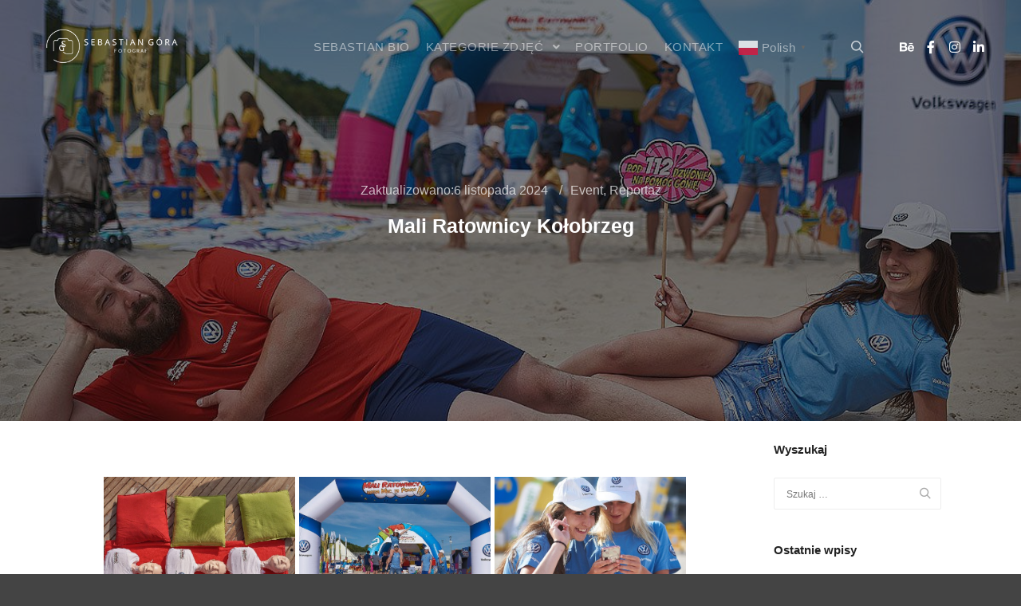

--- FILE ---
content_type: text/html; charset=UTF-8
request_url: https://blog.sebastiangora.pl/mali-ratownicy-kolobrzeg/
body_size: 20284
content:
<!DOCTYPE html>
<!--[if IE 9]>    <html class="no-js lt-ie10" lang="pl-PL"> <![endif]-->
<!--[if gt IE 9]><!--> <html class="no-js" lang="pl-PL"> <!--<![endif]-->
<head>

<meta charset="UTF-8" />
<meta name="viewport" content="width=device-width,initial-scale=1" />
<meta http-equiv="X-UA-Compatible" content="IE=edge">
<link rel="profile" href="https://gmpg.org/xfn/11" />
<title>Mali Ratownicy Kołobrzeg &#8211; Fotograf Sebastian Góra | BLOG</title>
<meta name='robots' content='max-image-preview:large' />
	<style>img:is([sizes="auto" i], [sizes^="auto," i]) { contain-intrinsic-size: 3000px 1500px }</style>
	<link rel="alternate" type="application/rss+xml" title="Fotograf Sebastian Góra | BLOG &raquo; Kanał z wpisami" href="https://blog.sebastiangora.pl/feed/" />
<link rel="alternate" type="application/rss+xml" title="Fotograf Sebastian Góra | BLOG &raquo; Kanał z komentarzami" href="https://blog.sebastiangora.pl/comments/feed/" />
<link rel="alternate" type="application/rss+xml" title="Fotograf Sebastian Góra | BLOG &raquo; Mali Ratownicy Kołobrzeg Kanał z komentarzami" href="https://blog.sebastiangora.pl/mali-ratownicy-kolobrzeg/feed/" />
<script type="text/javascript">
/* <![CDATA[ */
window._wpemojiSettings = {"baseUrl":"https:\/\/s.w.org\/images\/core\/emoji\/16.0.1\/72x72\/","ext":".png","svgUrl":"https:\/\/s.w.org\/images\/core\/emoji\/16.0.1\/svg\/","svgExt":".svg","source":{"concatemoji":"https:\/\/blog.sebastiangora.pl\/wp-includes\/js\/wp-emoji-release.min.js?ver=6.8.3"}};
/*! This file is auto-generated */
!function(s,n){var o,i,e;function c(e){try{var t={supportTests:e,timestamp:(new Date).valueOf()};sessionStorage.setItem(o,JSON.stringify(t))}catch(e){}}function p(e,t,n){e.clearRect(0,0,e.canvas.width,e.canvas.height),e.fillText(t,0,0);var t=new Uint32Array(e.getImageData(0,0,e.canvas.width,e.canvas.height).data),a=(e.clearRect(0,0,e.canvas.width,e.canvas.height),e.fillText(n,0,0),new Uint32Array(e.getImageData(0,0,e.canvas.width,e.canvas.height).data));return t.every(function(e,t){return e===a[t]})}function u(e,t){e.clearRect(0,0,e.canvas.width,e.canvas.height),e.fillText(t,0,0);for(var n=e.getImageData(16,16,1,1),a=0;a<n.data.length;a++)if(0!==n.data[a])return!1;return!0}function f(e,t,n,a){switch(t){case"flag":return n(e,"\ud83c\udff3\ufe0f\u200d\u26a7\ufe0f","\ud83c\udff3\ufe0f\u200b\u26a7\ufe0f")?!1:!n(e,"\ud83c\udde8\ud83c\uddf6","\ud83c\udde8\u200b\ud83c\uddf6")&&!n(e,"\ud83c\udff4\udb40\udc67\udb40\udc62\udb40\udc65\udb40\udc6e\udb40\udc67\udb40\udc7f","\ud83c\udff4\u200b\udb40\udc67\u200b\udb40\udc62\u200b\udb40\udc65\u200b\udb40\udc6e\u200b\udb40\udc67\u200b\udb40\udc7f");case"emoji":return!a(e,"\ud83e\udedf")}return!1}function g(e,t,n,a){var r="undefined"!=typeof WorkerGlobalScope&&self instanceof WorkerGlobalScope?new OffscreenCanvas(300,150):s.createElement("canvas"),o=r.getContext("2d",{willReadFrequently:!0}),i=(o.textBaseline="top",o.font="600 32px Arial",{});return e.forEach(function(e){i[e]=t(o,e,n,a)}),i}function t(e){var t=s.createElement("script");t.src=e,t.defer=!0,s.head.appendChild(t)}"undefined"!=typeof Promise&&(o="wpEmojiSettingsSupports",i=["flag","emoji"],n.supports={everything:!0,everythingExceptFlag:!0},e=new Promise(function(e){s.addEventListener("DOMContentLoaded",e,{once:!0})}),new Promise(function(t){var n=function(){try{var e=JSON.parse(sessionStorage.getItem(o));if("object"==typeof e&&"number"==typeof e.timestamp&&(new Date).valueOf()<e.timestamp+604800&&"object"==typeof e.supportTests)return e.supportTests}catch(e){}return null}();if(!n){if("undefined"!=typeof Worker&&"undefined"!=typeof OffscreenCanvas&&"undefined"!=typeof URL&&URL.createObjectURL&&"undefined"!=typeof Blob)try{var e="postMessage("+g.toString()+"("+[JSON.stringify(i),f.toString(),p.toString(),u.toString()].join(",")+"));",a=new Blob([e],{type:"text/javascript"}),r=new Worker(URL.createObjectURL(a),{name:"wpTestEmojiSupports"});return void(r.onmessage=function(e){c(n=e.data),r.terminate(),t(n)})}catch(e){}c(n=g(i,f,p,u))}t(n)}).then(function(e){for(var t in e)n.supports[t]=e[t],n.supports.everything=n.supports.everything&&n.supports[t],"flag"!==t&&(n.supports.everythingExceptFlag=n.supports.everythingExceptFlag&&n.supports[t]);n.supports.everythingExceptFlag=n.supports.everythingExceptFlag&&!n.supports.flag,n.DOMReady=!1,n.readyCallback=function(){n.DOMReady=!0}}).then(function(){return e}).then(function(){var e;n.supports.everything||(n.readyCallback(),(e=n.source||{}).concatemoji?t(e.concatemoji):e.wpemoji&&e.twemoji&&(t(e.twemoji),t(e.wpemoji)))}))}((window,document),window._wpemojiSettings);
/* ]]> */
</script>

<style id='wp-emoji-styles-inline-css' type='text/css'>

	img.wp-smiley, img.emoji {
		display: inline !important;
		border: none !important;
		box-shadow: none !important;
		height: 1em !important;
		width: 1em !important;
		margin: 0 0.07em !important;
		vertical-align: -0.1em !important;
		background: none !important;
		padding: 0 !important;
	}
</style>
<style id='classic-theme-styles-inline-css' type='text/css'>
/*! This file is auto-generated */
.wp-block-button__link{color:#fff;background-color:#32373c;border-radius:9999px;box-shadow:none;text-decoration:none;padding:calc(.667em + 2px) calc(1.333em + 2px);font-size:1.125em}.wp-block-file__button{background:#32373c;color:#fff;text-decoration:none}
</style>
<style id='global-styles-inline-css' type='text/css'>
:root{--wp--preset--aspect-ratio--square: 1;--wp--preset--aspect-ratio--4-3: 4/3;--wp--preset--aspect-ratio--3-4: 3/4;--wp--preset--aspect-ratio--3-2: 3/2;--wp--preset--aspect-ratio--2-3: 2/3;--wp--preset--aspect-ratio--16-9: 16/9;--wp--preset--aspect-ratio--9-16: 9/16;--wp--preset--color--black: #000000;--wp--preset--color--cyan-bluish-gray: #abb8c3;--wp--preset--color--white: #ffffff;--wp--preset--color--pale-pink: #f78da7;--wp--preset--color--vivid-red: #cf2e2e;--wp--preset--color--luminous-vivid-orange: #ff6900;--wp--preset--color--luminous-vivid-amber: #fcb900;--wp--preset--color--light-green-cyan: #7bdcb5;--wp--preset--color--vivid-green-cyan: #00d084;--wp--preset--color--pale-cyan-blue: #8ed1fc;--wp--preset--color--vivid-cyan-blue: #0693e3;--wp--preset--color--vivid-purple: #9b51e0;--wp--preset--gradient--vivid-cyan-blue-to-vivid-purple: linear-gradient(135deg,rgba(6,147,227,1) 0%,rgb(155,81,224) 100%);--wp--preset--gradient--light-green-cyan-to-vivid-green-cyan: linear-gradient(135deg,rgb(122,220,180) 0%,rgb(0,208,130) 100%);--wp--preset--gradient--luminous-vivid-amber-to-luminous-vivid-orange: linear-gradient(135deg,rgba(252,185,0,1) 0%,rgba(255,105,0,1) 100%);--wp--preset--gradient--luminous-vivid-orange-to-vivid-red: linear-gradient(135deg,rgba(255,105,0,1) 0%,rgb(207,46,46) 100%);--wp--preset--gradient--very-light-gray-to-cyan-bluish-gray: linear-gradient(135deg,rgb(238,238,238) 0%,rgb(169,184,195) 100%);--wp--preset--gradient--cool-to-warm-spectrum: linear-gradient(135deg,rgb(74,234,220) 0%,rgb(151,120,209) 20%,rgb(207,42,186) 40%,rgb(238,44,130) 60%,rgb(251,105,98) 80%,rgb(254,248,76) 100%);--wp--preset--gradient--blush-light-purple: linear-gradient(135deg,rgb(255,206,236) 0%,rgb(152,150,240) 100%);--wp--preset--gradient--blush-bordeaux: linear-gradient(135deg,rgb(254,205,165) 0%,rgb(254,45,45) 50%,rgb(107,0,62) 100%);--wp--preset--gradient--luminous-dusk: linear-gradient(135deg,rgb(255,203,112) 0%,rgb(199,81,192) 50%,rgb(65,88,208) 100%);--wp--preset--gradient--pale-ocean: linear-gradient(135deg,rgb(255,245,203) 0%,rgb(182,227,212) 50%,rgb(51,167,181) 100%);--wp--preset--gradient--electric-grass: linear-gradient(135deg,rgb(202,248,128) 0%,rgb(113,206,126) 100%);--wp--preset--gradient--midnight: linear-gradient(135deg,rgb(2,3,129) 0%,rgb(40,116,252) 100%);--wp--preset--font-size--small: 13px;--wp--preset--font-size--medium: 20px;--wp--preset--font-size--large: 36px;--wp--preset--font-size--x-large: 42px;--wp--preset--spacing--20: 0.44rem;--wp--preset--spacing--30: 0.67rem;--wp--preset--spacing--40: 1rem;--wp--preset--spacing--50: 1.5rem;--wp--preset--spacing--60: 2.25rem;--wp--preset--spacing--70: 3.38rem;--wp--preset--spacing--80: 5.06rem;--wp--preset--shadow--natural: 6px 6px 9px rgba(0, 0, 0, 0.2);--wp--preset--shadow--deep: 12px 12px 50px rgba(0, 0, 0, 0.4);--wp--preset--shadow--sharp: 6px 6px 0px rgba(0, 0, 0, 0.2);--wp--preset--shadow--outlined: 6px 6px 0px -3px rgba(255, 255, 255, 1), 6px 6px rgba(0, 0, 0, 1);--wp--preset--shadow--crisp: 6px 6px 0px rgba(0, 0, 0, 1);}:where(.is-layout-flex){gap: 0.5em;}:where(.is-layout-grid){gap: 0.5em;}body .is-layout-flex{display: flex;}.is-layout-flex{flex-wrap: wrap;align-items: center;}.is-layout-flex > :is(*, div){margin: 0;}body .is-layout-grid{display: grid;}.is-layout-grid > :is(*, div){margin: 0;}:where(.wp-block-columns.is-layout-flex){gap: 2em;}:where(.wp-block-columns.is-layout-grid){gap: 2em;}:where(.wp-block-post-template.is-layout-flex){gap: 1.25em;}:where(.wp-block-post-template.is-layout-grid){gap: 1.25em;}.has-black-color{color: var(--wp--preset--color--black) !important;}.has-cyan-bluish-gray-color{color: var(--wp--preset--color--cyan-bluish-gray) !important;}.has-white-color{color: var(--wp--preset--color--white) !important;}.has-pale-pink-color{color: var(--wp--preset--color--pale-pink) !important;}.has-vivid-red-color{color: var(--wp--preset--color--vivid-red) !important;}.has-luminous-vivid-orange-color{color: var(--wp--preset--color--luminous-vivid-orange) !important;}.has-luminous-vivid-amber-color{color: var(--wp--preset--color--luminous-vivid-amber) !important;}.has-light-green-cyan-color{color: var(--wp--preset--color--light-green-cyan) !important;}.has-vivid-green-cyan-color{color: var(--wp--preset--color--vivid-green-cyan) !important;}.has-pale-cyan-blue-color{color: var(--wp--preset--color--pale-cyan-blue) !important;}.has-vivid-cyan-blue-color{color: var(--wp--preset--color--vivid-cyan-blue) !important;}.has-vivid-purple-color{color: var(--wp--preset--color--vivid-purple) !important;}.has-black-background-color{background-color: var(--wp--preset--color--black) !important;}.has-cyan-bluish-gray-background-color{background-color: var(--wp--preset--color--cyan-bluish-gray) !important;}.has-white-background-color{background-color: var(--wp--preset--color--white) !important;}.has-pale-pink-background-color{background-color: var(--wp--preset--color--pale-pink) !important;}.has-vivid-red-background-color{background-color: var(--wp--preset--color--vivid-red) !important;}.has-luminous-vivid-orange-background-color{background-color: var(--wp--preset--color--luminous-vivid-orange) !important;}.has-luminous-vivid-amber-background-color{background-color: var(--wp--preset--color--luminous-vivid-amber) !important;}.has-light-green-cyan-background-color{background-color: var(--wp--preset--color--light-green-cyan) !important;}.has-vivid-green-cyan-background-color{background-color: var(--wp--preset--color--vivid-green-cyan) !important;}.has-pale-cyan-blue-background-color{background-color: var(--wp--preset--color--pale-cyan-blue) !important;}.has-vivid-cyan-blue-background-color{background-color: var(--wp--preset--color--vivid-cyan-blue) !important;}.has-vivid-purple-background-color{background-color: var(--wp--preset--color--vivid-purple) !important;}.has-black-border-color{border-color: var(--wp--preset--color--black) !important;}.has-cyan-bluish-gray-border-color{border-color: var(--wp--preset--color--cyan-bluish-gray) !important;}.has-white-border-color{border-color: var(--wp--preset--color--white) !important;}.has-pale-pink-border-color{border-color: var(--wp--preset--color--pale-pink) !important;}.has-vivid-red-border-color{border-color: var(--wp--preset--color--vivid-red) !important;}.has-luminous-vivid-orange-border-color{border-color: var(--wp--preset--color--luminous-vivid-orange) !important;}.has-luminous-vivid-amber-border-color{border-color: var(--wp--preset--color--luminous-vivid-amber) !important;}.has-light-green-cyan-border-color{border-color: var(--wp--preset--color--light-green-cyan) !important;}.has-vivid-green-cyan-border-color{border-color: var(--wp--preset--color--vivid-green-cyan) !important;}.has-pale-cyan-blue-border-color{border-color: var(--wp--preset--color--pale-cyan-blue) !important;}.has-vivid-cyan-blue-border-color{border-color: var(--wp--preset--color--vivid-cyan-blue) !important;}.has-vivid-purple-border-color{border-color: var(--wp--preset--color--vivid-purple) !important;}.has-vivid-cyan-blue-to-vivid-purple-gradient-background{background: var(--wp--preset--gradient--vivid-cyan-blue-to-vivid-purple) !important;}.has-light-green-cyan-to-vivid-green-cyan-gradient-background{background: var(--wp--preset--gradient--light-green-cyan-to-vivid-green-cyan) !important;}.has-luminous-vivid-amber-to-luminous-vivid-orange-gradient-background{background: var(--wp--preset--gradient--luminous-vivid-amber-to-luminous-vivid-orange) !important;}.has-luminous-vivid-orange-to-vivid-red-gradient-background{background: var(--wp--preset--gradient--luminous-vivid-orange-to-vivid-red) !important;}.has-very-light-gray-to-cyan-bluish-gray-gradient-background{background: var(--wp--preset--gradient--very-light-gray-to-cyan-bluish-gray) !important;}.has-cool-to-warm-spectrum-gradient-background{background: var(--wp--preset--gradient--cool-to-warm-spectrum) !important;}.has-blush-light-purple-gradient-background{background: var(--wp--preset--gradient--blush-light-purple) !important;}.has-blush-bordeaux-gradient-background{background: var(--wp--preset--gradient--blush-bordeaux) !important;}.has-luminous-dusk-gradient-background{background: var(--wp--preset--gradient--luminous-dusk) !important;}.has-pale-ocean-gradient-background{background: var(--wp--preset--gradient--pale-ocean) !important;}.has-electric-grass-gradient-background{background: var(--wp--preset--gradient--electric-grass) !important;}.has-midnight-gradient-background{background: var(--wp--preset--gradient--midnight) !important;}.has-small-font-size{font-size: var(--wp--preset--font-size--small) !important;}.has-medium-font-size{font-size: var(--wp--preset--font-size--medium) !important;}.has-large-font-size{font-size: var(--wp--preset--font-size--large) !important;}.has-x-large-font-size{font-size: var(--wp--preset--font-size--x-large) !important;}
:where(.wp-block-post-template.is-layout-flex){gap: 1.25em;}:where(.wp-block-post-template.is-layout-grid){gap: 1.25em;}
:where(.wp-block-columns.is-layout-flex){gap: 2em;}:where(.wp-block-columns.is-layout-grid){gap: 2em;}
:root :where(.wp-block-pullquote){font-size: 1.5em;line-height: 1.6;}
</style>
<link rel='stylesheet' id='elementor-icons-css' href='https://blog.sebastiangora.pl/wp-content/plugins/elementor/assets/lib/eicons/css/elementor-icons.min.css?ver=5.44.0' type='text/css' media='all' />
<link rel='stylesheet' id='elementor-frontend-css' href='https://blog.sebastiangora.pl/wp-content/plugins/elementor/assets/css/frontend.min.css?ver=3.32.5' type='text/css' media='all' />
<link rel='stylesheet' id='elementor-post-11898-css' href='https://blog.sebastiangora.pl/wp-content/uploads/elementor/css/post-11898.css?ver=1762209554' type='text/css' media='all' />
<link rel='stylesheet' id='jquery-lightgallery-transitions-css' href='https://blog.sebastiangora.pl/wp-content/themes/rife-free/js/light-gallery/css/lg-transitions.min.css?ver=1.9.0' type='text/css' media='all' />
<link rel='stylesheet' id='jquery-lightgallery-css' href='https://blog.sebastiangora.pl/wp-content/themes/rife-free/js/light-gallery/css/lightgallery.min.css?ver=1.9.0' type='text/css' media='all' />
<link rel='stylesheet' id='font-awesome-css' href='https://blog.sebastiangora.pl/wp-content/plugins/elementor/assets/lib/font-awesome/css/font-awesome.min.css?ver=4.7.0' type='text/css' media='all' />
<link rel='stylesheet' id='a13-icomoon-css' href='https://blog.sebastiangora.pl/wp-content/themes/rife-free/css/icomoon.css?ver=2.4.15' type='text/css' media='all' />
<link rel='stylesheet' id='a13-main-style-css' href='https://blog.sebastiangora.pl/wp-content/themes/rife-free/style.css?ver=2.4.15' type='text/css' media='all' />
<link rel='stylesheet' id='a13-user-css-css' href='https://blog.sebastiangora.pl/wp-content/uploads/apollo13_framework_files/css/user.css?ver=2.4.15_1731057388' type='text/css' media='all' />
<style id='a13-user-css-inline-css' type='text/css'>
 .single-post .title-bar.outside{background-image:url(https://blog.sebastiangora.pl/wp-content/uploads/2023/02/077_kolobrzeg_mali_ratownicy_Sebastian_Gora.jpg)}
</style>
<link rel='stylesheet' id='font-awesome-5-all-css' href='https://blog.sebastiangora.pl/wp-content/plugins/elementor/assets/lib/font-awesome/css/all.min.css?ver=3.32.5' type='text/css' media='all' />
<link rel='stylesheet' id='font-awesome-4-shim-css' href='https://blog.sebastiangora.pl/wp-content/plugins/elementor/assets/lib/font-awesome/css/v4-shims.min.css?ver=3.32.5' type='text/css' media='all' />
<script type="text/javascript" src="https://blog.sebastiangora.pl/wp-includes/js/jquery/jquery.min.js?ver=3.7.1" id="jquery-core-js"></script>
<script type="text/javascript" src="https://blog.sebastiangora.pl/wp-includes/js/jquery/jquery-migrate.min.js?ver=3.4.1" id="jquery-migrate-js"></script>
<script type="text/javascript" src="https://blog.sebastiangora.pl/wp-content/plugins/elementor/assets/lib/font-awesome/js/v4-shims.min.js?ver=3.32.5" id="font-awesome-4-shim-js"></script>
<link rel="https://api.w.org/" href="https://blog.sebastiangora.pl/wp-json/" /><link rel="alternate" title="JSON" type="application/json" href="https://blog.sebastiangora.pl/wp-json/wp/v2/posts/15951" /><link rel="EditURI" type="application/rsd+xml" title="RSD" href="https://blog.sebastiangora.pl/xmlrpc.php?rsd" />
<meta name="generator" content="WordPress 6.8.3" />
<link rel="canonical" href="https://blog.sebastiangora.pl/mali-ratownicy-kolobrzeg/" />
<link rel='shortlink' href='https://blog.sebastiangora.pl/?p=15951' />
<link rel="alternate" title="oEmbed (JSON)" type="application/json+oembed" href="https://blog.sebastiangora.pl/wp-json/oembed/1.0/embed?url=https%3A%2F%2Fblog.sebastiangora.pl%2Fmali-ratownicy-kolobrzeg%2F" />
<link rel="alternate" title="oEmbed (XML)" type="text/xml+oembed" href="https://blog.sebastiangora.pl/wp-json/oembed/1.0/embed?url=https%3A%2F%2Fblog.sebastiangora.pl%2Fmali-ratownicy-kolobrzeg%2F&#038;format=xml" />
<script type="text/javascript">
// <![CDATA[
(function(){
    var docElement = document.documentElement,
        className = docElement.className;
    // Change `no-js` to `js`
    var reJS = new RegExp('(^|\\s)no-js( |\\s|$)');
    //space as literal in second capturing group cause there is strange situation when \s is not catched on load when other plugins add their own classes
    className = className.replace(reJS, '$1js$2');
    docElement.className = className;
})();
// ]]>
</script><link rel="pingback" href="https://blog.sebastiangora.pl/xmlrpc.php">
<meta name="generator" content="Elementor 3.32.5; features: additional_custom_breakpoints; settings: css_print_method-external, google_font-enabled, font_display-swap">
			<style>
				.e-con.e-parent:nth-of-type(n+4):not(.e-lazyloaded):not(.e-no-lazyload),
				.e-con.e-parent:nth-of-type(n+4):not(.e-lazyloaded):not(.e-no-lazyload) * {
					background-image: none !important;
				}
				@media screen and (max-height: 1024px) {
					.e-con.e-parent:nth-of-type(n+3):not(.e-lazyloaded):not(.e-no-lazyload),
					.e-con.e-parent:nth-of-type(n+3):not(.e-lazyloaded):not(.e-no-lazyload) * {
						background-image: none !important;
					}
				}
				@media screen and (max-height: 640px) {
					.e-con.e-parent:nth-of-type(n+2):not(.e-lazyloaded):not(.e-no-lazyload),
					.e-con.e-parent:nth-of-type(n+2):not(.e-lazyloaded):not(.e-no-lazyload) * {
						background-image: none !important;
					}
				}
			</style>
			<link rel="icon" href="https://blog.sebastiangora.pl/wp-content/uploads/2024/11/cropped-Sebastian-Gora-logo-white-kolor-32x32.jpg" sizes="32x32" />
<link rel="icon" href="https://blog.sebastiangora.pl/wp-content/uploads/2024/11/cropped-Sebastian-Gora-logo-white-kolor-192x192.jpg" sizes="192x192" />
<link rel="apple-touch-icon" href="https://blog.sebastiangora.pl/wp-content/uploads/2024/11/cropped-Sebastian-Gora-logo-white-kolor-180x180.jpg" />
<meta name="msapplication-TileImage" content="https://blog.sebastiangora.pl/wp-content/uploads/2024/11/cropped-Sebastian-Gora-logo-white-kolor-270x270.jpg" />
</head>

<body data-rsssl=1 id="top" class="wp-singular post-template-default single single-post postid-15951 single-format-standard wp-custom-logo wp-theme-rife-free widgets_margin_top_off header-horizontal site-layout-full elementor-default elementor-kit-11898 elementor-page elementor-page-15951" itemtype="https://schema.org/WebPage" itemscope>
<div class="whole-layout">
<div id="preloader" class="flash onReady">
    <div class="preload-content">
        <div class="preloader-animation">				<div class="pace-progress"><div class="pace-progress-inner"></div ></div>
		        <div class="pace-activity"></div>
				</div>
        <a class="skip-preloader a13icon-cross" href="#"></a>
    </div>
</div>
                <div class="page-background to-move"></div>
        <header id="header" class="to-move a13-horizontal header-type-one_line a13-normal-variant header-variant-one_line full tools-icons-1 sticky-no-hiding" itemtype="https://schema.org/WPHeader" itemscope>
	<div class="head">
		<div class="logo-container" itemtype="https://schema.org/Organization" itemscope><a class="logo normal-logo image-logo" href="https://blog.sebastiangora.pl/" title="Fotograf Sebastian Góra | BLOG" rel="home" itemprop="url"><img src="https://blog.sebastiangora.pl/wp-content/uploads/2023/02/Sebastian-Gora-logo-ubuntu-2-biale.png" alt="Fotograf Sebastian Góra | BLOG" width="300" height="118" itemprop="logo" /></a></div>
		<nav id="access" class="navigation-bar" itemtype="https://schema.org/SiteNavigationElement" itemscope><!-- this element is need in HTML even if menu is disabled -->
							<div class="menu-container"><ul id="menu-main-menu" class="top-menu with-effect menu--ferdinand opener-icons-on"><li id="menu-item-21347" class="menu-item menu-item-type-post_type menu-item-object-page menu-item-21347 normal-menu"><a href="https://blog.sebastiangora.pl/sebastian/"><span><em>SEBASTIAN BIO</em></span></a></li>
<li id="menu-item-11917" class="menu-item menu-item-type-custom menu-item-object-custom menu-item-has-children menu-parent-item menu-item-11917 normal-menu"><a href="#"><span><em>KATEGORIE ZDJĘĆ</em></span></a><i tabindex="0" class="fa sub-mark fa-angle-down"></i>
<ul class="sub-menu">
	<li id="menu-item-11936" class="menu-item menu-item-type-taxonomy menu-item-object-category menu-item-has-children menu-parent-item menu-item-11936"><a href="https://blog.sebastiangora.pl/category/sesje-fotograficzne/"><span>SESJE FOTOGRAFICZNE</span></a><i tabindex="0" class="fa sub-mark fa-angle-right"></i>
	<ul class="sub-menu">
		<li id="menu-item-11937" class="menu-item menu-item-type-taxonomy menu-item-object-category menu-item-11937"><a href="https://blog.sebastiangora.pl/category/sesje-fotograficzne/portret-biznesowy-wizerunek/"><span>PORTRET BIZNESOWY / WIZERUNEK</span></a></li>
		<li id="menu-item-12580" class="menu-item menu-item-type-taxonomy menu-item-object-category menu-item-12580"><a href="https://blog.sebastiangora.pl/category/sesje-fotograficzne/mezczyzna/"><span>MĘŻCZYZNA</span></a></li>
		<li id="menu-item-12581" class="menu-item menu-item-type-taxonomy menu-item-object-category menu-item-12581"><a href="https://blog.sebastiangora.pl/category/sesje-fotograficzne/rodzina/"><span>RODZINA</span></a></li>
		<li id="menu-item-12582" class="menu-item menu-item-type-taxonomy menu-item-object-category menu-item-12582"><a href="https://blog.sebastiangora.pl/category/sesje-fotograficzne/sensualna-kobieta-plenery/"><span>SENSUALNA KOBIETA &#8211; PLENERY</span></a></li>
		<li id="menu-item-12583" class="menu-item menu-item-type-taxonomy menu-item-object-category menu-item-12583"><a href="https://blog.sebastiangora.pl/category/sesje-fotograficzne/sensualna-kobieta-wnetrza-studio/"><span>SENSUALNA KOBIETA &#8211; WNĘTRZA, STUDIO</span></a></li>
		<li id="menu-item-12584" class="menu-item menu-item-type-taxonomy menu-item-object-category menu-item-12584"><a href="https://blog.sebastiangora.pl/category/sesje-fotograficzne/sport-sesje-fotograficzne/"><span>SPORT</span></a></li>
		<li id="menu-item-12585" class="menu-item menu-item-type-taxonomy menu-item-object-category menu-item-12585"><a href="https://blog.sebastiangora.pl/category/sesje-fotograficzne/taniec-sesje-fotograficzne/"><span>TANIEC</span></a></li>
		<li id="menu-item-12586" class="menu-item menu-item-type-taxonomy menu-item-object-category menu-item-12586"><a href="https://blog.sebastiangora.pl/category/sesje-fotograficzne/we-dwoje/"><span>WE DWOJE</span></a></li>
		<li id="menu-item-12587" class="menu-item menu-item-type-taxonomy menu-item-object-category menu-item-12587"><a href="https://blog.sebastiangora.pl/category/sesje-fotograficzne/zdjecia-brzuszkowe/"><span>ZDJĘCIA BRZUSZKOWE</span></a></li>
	</ul>
</li>
	<li id="menu-item-12588" class="menu-item menu-item-type-taxonomy menu-item-object-category current-post-ancestor current-menu-parent current-post-parent menu-item-has-children menu-parent-item menu-item-12588"><a href="https://blog.sebastiangora.pl/category/reportaz/"><span>REPORTAŻ</span></a><i tabindex="0" class="fa sub-mark fa-angle-right"></i>
	<ul class="sub-menu">
		<li id="menu-item-12589" class="menu-item menu-item-type-taxonomy menu-item-object-category current-post-ancestor current-menu-parent current-post-parent menu-item-12589"><a href="https://blog.sebastiangora.pl/category/reportaz/event/"><span>EVENT</span></a></li>
		<li id="menu-item-12590" class="menu-item menu-item-type-taxonomy menu-item-object-category menu-item-12590"><a href="https://blog.sebastiangora.pl/category/reportaz/koncert/"><span>KONCERT</span></a></li>
		<li id="menu-item-12591" class="menu-item menu-item-type-taxonomy menu-item-object-category menu-item-12591"><a href="https://blog.sebastiangora.pl/category/reportaz/kulinaria/"><span>KULINARIA</span></a></li>
		<li id="menu-item-16926" class="menu-item menu-item-type-taxonomy menu-item-object-category menu-item-16926"><a href="https://blog.sebastiangora.pl/category/reportaz/moje-autorskie-projekty/"><span>MOJE AUTORSKIE PROJEKTY</span></a></li>
		<li id="menu-item-12592" class="menu-item menu-item-type-taxonomy menu-item-object-category menu-item-12592"><a href="https://blog.sebastiangora.pl/category/reportaz/spontaniczne-przedszkole/"><span>SPONTANICZNE PRZEDSZKOLE</span></a></li>
		<li id="menu-item-12593" class="menu-item menu-item-type-taxonomy menu-item-object-category menu-item-12593"><a href="https://blog.sebastiangora.pl/category/reportaz/sport/"><span>SPORT</span></a></li>
		<li id="menu-item-12594" class="menu-item menu-item-type-taxonomy menu-item-object-category menu-item-12594"><a href="https://blog.sebastiangora.pl/category/reportaz/taniec/"><span>TANIEC</span></a></li>
		<li id="menu-item-12595" class="menu-item menu-item-type-taxonomy menu-item-object-category menu-item-12595"><a href="https://blog.sebastiangora.pl/category/reportaz/teatr/"><span>TEATR</span></a></li>
		<li id="menu-item-12596" class="menu-item menu-item-type-taxonomy menu-item-object-category menu-item-12596"><a href="https://blog.sebastiangora.pl/category/reportaz/teatr-dzieci-i-mlodziezy/"><span>TEATR DZIECI I MŁODZIEŻY</span></a></li>
	</ul>
</li>
	<li id="menu-item-12575" class="menu-item menu-item-type-taxonomy menu-item-object-category menu-item-has-children menu-parent-item menu-item-12575"><a href="https://blog.sebastiangora.pl/category/fotografia-reklamowa/"><span>FOTOGRAFIA REKLAMOWA</span></a><i tabindex="0" class="fa sub-mark fa-angle-right"></i>
	<ul class="sub-menu">
		<li id="menu-item-12576" class="menu-item menu-item-type-taxonomy menu-item-object-category menu-item-12576"><a href="https://blog.sebastiangora.pl/category/fotografia-reklamowa/dania-i-napoje/"><span>DANIA I NAPOJE</span></a></li>
		<li id="menu-item-12577" class="menu-item menu-item-type-taxonomy menu-item-object-category menu-item-12577"><a href="https://blog.sebastiangora.pl/category/fotografia-reklamowa/motoryzacja/"><span>MOTORYZACJA</span></a></li>
		<li id="menu-item-12578" class="menu-item menu-item-type-taxonomy menu-item-object-category menu-item-12578"><a href="https://blog.sebastiangora.pl/category/fotografia-reklamowa/produkt/"><span>PRODUKT</span></a></li>
		<li id="menu-item-12579" class="menu-item menu-item-type-taxonomy menu-item-object-category menu-item-12579"><a href="https://blog.sebastiangora.pl/category/fotografia-reklamowa/wnetrza-nieruchomosci/"><span>WNĘTRZA, NIERUCHOMOŚCI</span></a></li>
	</ul>
</li>
	<li id="menu-item-18497" class="menu-item menu-item-type-taxonomy menu-item-object-category menu-item-18497"><a href="https://blog.sebastiangora.pl/category/akcje-spoleczne/"><span>AKCJE SPOŁECZNE</span></a></li>
	<li id="menu-item-12573" class="menu-item menu-item-type-taxonomy menu-item-object-category menu-item-12573"><a href="https://blog.sebastiangora.pl/category/fotografia-lotnicza-dron/"><span>FOTOGRAFIA LOTNICZA (DRON)</span></a></li>
	<li id="menu-item-12574" class="menu-item menu-item-type-taxonomy menu-item-object-category menu-item-12574"><a href="https://blog.sebastiangora.pl/category/fotografia-podroznicza/"><span>FOTOGRAFIA PODRÓŻNICZA</span></a></li>
</ul>
</li>
<li id="menu-item-11991" class="menu-item menu-item-type-custom menu-item-object-custom menu-item-11991 normal-menu"><a href="https://sebastiangora.com/"><span><em>PORTFOLIO</em></span></a></li>
<li id="menu-item-11974" class="menu-item menu-item-type-post_type menu-item-object-page menu-item-11974 normal-menu"><a href="https://blog.sebastiangora.pl/elementor-11949/"><span><em>KONTAKT</em></span></a></li>
<li style="position:relative;" class="menu-item menu-item-gtranslate gt-menu-81490"></li></ul></div>					</nav>
		<!-- #access -->
		<div id="header-tools" class=" icons-1"><button id="search-button" class="a13icon-search tool" title="Szukaj"><span class="screen-reader-text">Szukaj</span></button><button id="mobile-menu-opener" class="a13icon-menu tool" title="Główne menu"><span class="screen-reader-text">Główne menu</span></button></div>		<div class="socials icons-only white color_hover hide_on_mobile"><a target="_blank" title="Behance" href="https://www.behance.net/sebastiangra" class="a13_soc-behance fa fa-behance" rel="noopener"></a><a target="_blank" title="Facebook" href="https://www.facebook.com/sebastiangora.fotografia" class="a13_soc-facebook fa fa-facebook" rel="noopener"></a><a target="_blank" title="Instagram" href="https://www.instagram.com/sebastian_gora/" class="a13_soc-instagram fa fa-instagram" rel="noopener"></a><a target="_blank" title="Linkedin" href="https://www.linkedin.com/in/sebastiangora/" class="a13_soc-linkedin fa fa-linkedin" rel="noopener"></a></div>	</div>
	<div class="search-container"><div class="search"><span class="a13icon-search"></span>
                <form class="search-form" role="search" method="get" action="https://blog.sebastiangora.pl/" >
                    <fieldset class="semantic">
                        <input placeholder="Szukaj &hellip;" type="search" name="s" id="s1" data-swplive="true" value="" />
                        <input type="submit" id="searchsubmit1" title="Szukaj" value="Szukaj" />
                        
                        
                    </fieldset>
                </form><span class="a13icon-cross close"></span></div></div></header>
    <div id="mid" class="to-move layout-full_fixed layout-no-edge layout-fixed with-sidebar right-sidebar"><header class="title-bar a13-parallax outside title_bar_variant_centered title_bar_width_full has-effect" data-a13-parallax-type="tb" data-a13-parallax-speed="1"><div class="overlay-color"><div class="in"><div class="post-meta">Zaktualizowano:<time class="entry-date updated" datetime="2024-11-06T14:00:15+01:00" itemprop="dateModified">6 listopada 2024</time> <span class="separator"></span><div class="post-meta-categories"><a href="https://blog.sebastiangora.pl/category/reportaz/event/" rel="category tag">Event</a>, <a href="https://blog.sebastiangora.pl/category/reportaz/" rel="category tag">Reportaż</a></div></div><div class="titles"><h1 class="page-title entry-title" itemprop="headline">Mali Ratownicy Kołobrzeg</h1></div></div></div></header>
        <article id="content" class="clearfix" itemtype="https://schema.org/CreativeWork" itemscope>
            <div class="content-limiter">
                <div id="col-mask">

                    <div id="post-15951" class="content-box post-15951 post type-post status-publish format-standard has-post-thumbnail category-event category-reportaz tag-kolobrzeg tag-mali-ratownicy tag-volkswagen">
                        <div class="formatter">
                            <div class="hentry">
                                <div class="post-hatom-fix">
								<span class="entry-title">Mali Ratownicy Kołobrzeg</span>
								<div class="post-meta">Zaktualizowano:<time class="entry-date updated" datetime="2024-11-06T14:00:15+01:00" itemprop="dateModified">6 listopada 2024</time> <span class="separator"></span><div class="post-meta-categories"><a href="https://blog.sebastiangora.pl/category/reportaz/event/" rel="category tag">Event</a>, <a href="https://blog.sebastiangora.pl/category/reportaz/" rel="category tag">Reportaż</a></div></div>
							</div>                                <div class="real-content entry-content" itemprop="text">
                                    		<div data-elementor-type="wp-post" data-elementor-id="15951" class="elementor elementor-15951">
						<section class="elementor-section elementor-top-section elementor-element elementor-element-e633dcd elementor-section-boxed elementor-section-height-default elementor-section-height-default" data-id="e633dcd" data-element_type="section">
						<div class="elementor-container elementor-column-gap-default">
					<div class="elementor-column elementor-col-100 elementor-top-column elementor-element elementor-element-a1a5b51" data-id="a1a5b51" data-element_type="column">
			<div class="elementor-widget-wrap elementor-element-populated">
						<div class="elementor-element elementor-element-1cd7174 elementor-widget elementor-widget-a13fe-gallery" data-id="1cd7174" data-element_type="widget" data-widget_type="a13fe-gallery.default">
				<div class="elementor-widget-container">
					
			    <div class="bricks-frame gallery-frame bricks-gallery-15859 variant-overlay bricks-columns-3 album-content-off title-bottom title-center hover-effect-drop">
				    <ul class="gallery-media-collection screen-reader-text">
				<li class="gallery-item type-image subtype-jpeg" data-id="15861" data-ratio_x="1" data-bg_color="" data-alt_attr="" data-main-image="https://blog.sebastiangora.pl/wp-content/uploads/2023/02/002_kolobrzeg_mali_ratownicy_Sebastian_Gora.jpg" data-brick_image="https://blog.sebastiangora.pl/wp-content/uploads/apollo13_images/002_kolobrzeg_mali_ratownicy_Sebastian_Gora-7cqx71oynixfqqnipf3krycw3pcfzbkvdq.jpg" data-thumb="https://blog.sebastiangora.pl/wp-content/uploads/2023/02/002_kolobrzeg_mali_ratownicy_Sebastian_Gora-150x150.jpg" data-link_target="0">
		<a class="item__link" href="https://blog.sebastiangora.pl/wp-content/uploads/2023/02/002_kolobrzeg_mali_ratownicy_Sebastian_Gora.jpg">002_kolobrzeg_mali_ratownicy_Sebastian_Gora</a>
					<div id="item-desc-1" class="item-desc"></div>
			</li>
	<li class="gallery-item type-image subtype-jpeg" data-id="15862" data-ratio_x="1" data-bg_color="" data-alt_attr="" data-main-image="https://blog.sebastiangora.pl/wp-content/uploads/2023/02/003_kolobrzeg_mali_ratownicy_Sebastian_Gora.jpg" data-brick_image="https://blog.sebastiangora.pl/wp-content/uploads/apollo13_images/003_kolobrzeg_mali_ratownicy_Sebastian_Gora-7cqx71yibgfpbdmpvpn842qk7wr2qvtnfi.jpg" data-thumb="https://blog.sebastiangora.pl/wp-content/uploads/2023/02/003_kolobrzeg_mali_ratownicy_Sebastian_Gora-150x150.jpg" data-link_target="0">
		<a class="item__link" href="https://blog.sebastiangora.pl/wp-content/uploads/2023/02/003_kolobrzeg_mali_ratownicy_Sebastian_Gora.jpg">003_kolobrzeg_mali_ratownicy_Sebastian_Gora</a>
					<div id="item-desc-2" class="item-desc"></div>
			</li>
	<li class="gallery-item type-image subtype-jpeg" data-id="15863" data-ratio_x="1" data-bg_color="" data-alt_attr="" data-main-image="https://blog.sebastiangora.pl/wp-content/uploads/2023/02/004_kolobrzeg_mali_ratownicy_Sebastian_Gora.jpg" data-brick_image="https://blog.sebastiangora.pl/wp-content/uploads/apollo13_images/004_kolobrzeg_mali_ratownicy_Sebastian_Gora-7cqx72hlnbg8gnl48aqisbhwgbkca0b7j2.jpg" data-thumb="https://blog.sebastiangora.pl/wp-content/uploads/2023/02/004_kolobrzeg_mali_ratownicy_Sebastian_Gora-150x150.jpg" data-link_target="0">
		<a class="item__link" href="https://blog.sebastiangora.pl/wp-content/uploads/2023/02/004_kolobrzeg_mali_ratownicy_Sebastian_Gora.jpg">004_kolobrzeg_mali_ratownicy_Sebastian_Gora</a>
					<div id="item-desc-3" class="item-desc"></div>
			</li>
	<li class="gallery-item type-image subtype-jpeg" data-id="15864" data-ratio_x="1" data-bg_color="" data-alt_attr="" data-main-image="https://blog.sebastiangora.pl/wp-content/uploads/2023/02/005_kolobrzeg_mali_ratownicy_Sebastian_Gora.jpg" data-brick_image="https://blog.sebastiangora.pl/wp-content/uploads/apollo13_images/005_kolobrzeg_mali_ratownicy_Sebastian_Gora-7cqx72r5b8yi1akbela64fvkkiyykjcbfe.jpg" data-thumb="https://blog.sebastiangora.pl/wp-content/uploads/2023/02/005_kolobrzeg_mali_ratownicy_Sebastian_Gora-150x150.jpg" data-link_target="0">
		<a class="item__link" href="https://blog.sebastiangora.pl/wp-content/uploads/2023/02/005_kolobrzeg_mali_ratownicy_Sebastian_Gora.jpg">005_kolobrzeg_mali_ratownicy_Sebastian_Gora</a>
					<div id="item-desc-4" class="item-desc"></div>
			</li>
	<li class="gallery-item type-image subtype-jpeg" data-id="15865" data-ratio_x="1" data-bg_color="" data-alt_attr="" data-main-image="https://blog.sebastiangora.pl/wp-content/uploads/2023/02/006_kolobrzeg_mali_ratownicy_Sebastian_Gora.jpg" data-brick_image="https://blog.sebastiangora.pl/wp-content/uploads/apollo13_images/006_kolobrzeg_mali_ratownicy_Sebastian_Gora-7cqx730oz6grlxjikvttgk98oqdlt4srmm.jpg" data-thumb="https://blog.sebastiangora.pl/wp-content/uploads/2023/02/006_kolobrzeg_mali_ratownicy_Sebastian_Gora-150x150.jpg" data-link_target="0">
		<a class="item__link" href="https://blog.sebastiangora.pl/wp-content/uploads/2023/02/006_kolobrzeg_mali_ratownicy_Sebastian_Gora.jpg">006_kolobrzeg_mali_ratownicy_Sebastian_Gora</a>
					<div id="item-desc-5" class="item-desc"></div>
			</li>
	<li class="gallery-item type-image subtype-jpeg" data-id="15866" data-ratio_x="1" data-bg_color="" data-alt_attr="" data-main-image="https://blog.sebastiangora.pl/wp-content/uploads/2023/02/007_kolobrzeg_mali_ratownicy_Sebastian_Gora.jpg" data-brick_image="https://blog.sebastiangora.pl/wp-content/uploads/apollo13_images/007_kolobrzeg_mali_ratownicy_Sebastian_Gora-7cqx73a8n3z16kipr6dgsomwsxs8kp1joe.jpg" data-thumb="https://blog.sebastiangora.pl/wp-content/uploads/2023/02/007_kolobrzeg_mali_ratownicy_Sebastian_Gora-150x150.jpg" data-link_target="0">
		<a class="item__link" href="https://blog.sebastiangora.pl/wp-content/uploads/2023/02/007_kolobrzeg_mali_ratownicy_Sebastian_Gora.jpg">007_kolobrzeg_mali_ratownicy_Sebastian_Gora</a>
					<div id="item-desc-6" class="item-desc"></div>
			</li>
	<li class="gallery-item type-image subtype-jpeg" data-id="15867" data-ratio_x="1" data-bg_color="" data-alt_attr="" data-main-image="https://blog.sebastiangora.pl/wp-content/uploads/2023/02/008_kolobrzeg_mali_ratownicy_Sebastian_Gora.jpg" data-brick_image="https://blog.sebastiangora.pl/wp-content/uploads/apollo13_images/008_kolobrzeg_mali_ratownicy_Sebastian_Gora-7cqx73jsb1har7hwxgx44t0kx56vc9abq6.jpg" data-thumb="https://blog.sebastiangora.pl/wp-content/uploads/2023/02/008_kolobrzeg_mali_ratownicy_Sebastian_Gora-150x150.jpg" data-link_target="0">
		<a class="item__link" href="https://blog.sebastiangora.pl/wp-content/uploads/2023/02/008_kolobrzeg_mali_ratownicy_Sebastian_Gora.jpg">008_kolobrzeg_mali_ratownicy_Sebastian_Gora</a>
					<div id="item-desc-7" class="item-desc"></div>
			</li>
	<li class="gallery-item type-image subtype-jpeg" data-id="15868" data-ratio_x="1" data-bg_color="" data-alt_attr="" data-main-image="https://blog.sebastiangora.pl/wp-content/uploads/2023/02/009_kolobrzeg_mali_ratownicy_Sebastian_Gora.jpg" data-brick_image="https://blog.sebastiangora.pl/wp-content/uploads/apollo13_images/009_kolobrzeg_mali_ratownicy_Sebastian_Gora-7cqx73tbyyzkbuh43rgrgxe91cli3tj3ry.jpg" data-thumb="https://blog.sebastiangora.pl/wp-content/uploads/2023/02/009_kolobrzeg_mali_ratownicy_Sebastian_Gora-150x150.jpg" data-link_target="0">
		<a class="item__link" href="https://blog.sebastiangora.pl/wp-content/uploads/2023/02/009_kolobrzeg_mali_ratownicy_Sebastian_Gora.jpg">009_kolobrzeg_mali_ratownicy_Sebastian_Gora</a>
					<div id="item-desc-8" class="item-desc"></div>
			</li>
	<li class="gallery-item type-image subtype-jpeg" data-id="15869" data-ratio_x="1" data-bg_color="" data-alt_attr="" data-main-image="https://blog.sebastiangora.pl/wp-content/uploads/2023/02/010_kolobrzeg_mali_ratownicy_Sebastian_Gora.jpg" data-brick_image="https://blog.sebastiangora.pl/wp-content/uploads/apollo13_images/010_kolobrzeg_mali_ratownicy_Sebastian_Gora-7cqx742vmwhtwhgba20et1rx5k04vdrvtq.jpg" data-thumb="https://blog.sebastiangora.pl/wp-content/uploads/2023/02/010_kolobrzeg_mali_ratownicy_Sebastian_Gora-150x150.jpg" data-link_target="0">
		<a class="item__link" href="https://blog.sebastiangora.pl/wp-content/uploads/2023/02/010_kolobrzeg_mali_ratownicy_Sebastian_Gora.jpg">010_kolobrzeg_mali_ratownicy_Sebastian_Gora</a>
					<div id="item-desc-9" class="item-desc"></div>
			</li>
	<li class="gallery-item type-image subtype-jpeg" data-id="15870" data-ratio_x="1" data-bg_color="" data-alt_attr="" data-main-image="https://blog.sebastiangora.pl/wp-content/uploads/2023/02/011_kolobrzeg_mali_ratownicy_Sebastian_Gora.jpg" data-brick_image="https://blog.sebastiangora.pl/wp-content/uploads/apollo13_images/011_kolobrzeg_mali_ratownicy_Sebastian_Gora-7cqx74lyyrid1repmn3phaj9dyteei9fxa.jpg" data-thumb="https://blog.sebastiangora.pl/wp-content/uploads/2023/02/011_kolobrzeg_mali_ratownicy_Sebastian_Gora-150x150.jpg" data-link_target="0">
		<a class="item__link" href="https://blog.sebastiangora.pl/wp-content/uploads/2023/02/011_kolobrzeg_mali_ratownicy_Sebastian_Gora.jpg">011_kolobrzeg_mali_ratownicy_Sebastian_Gora</a>
					<div id="item-desc-10" class="item-desc"></div>
			</li>
	<li class="gallery-item type-image subtype-jpeg" data-id="15871" data-ratio_x="1" data-bg_color="" data-alt_attr="" data-main-image="https://blog.sebastiangora.pl/wp-content/uploads/2023/02/012_kolobrzeg_mali_ratownicy_Sebastian_Gora.jpg" data-brick_image="https://blog.sebastiangora.pl/wp-content/uploads/apollo13_images/012_kolobrzeg_mali_ratownicy_Sebastian_Gora-7cqx74vimp0mmedwsxnctewxi68162i7z2.jpg" data-thumb="https://blog.sebastiangora.pl/wp-content/uploads/2023/02/012_kolobrzeg_mali_ratownicy_Sebastian_Gora-150x150.jpg" data-link_target="0">
		<a class="item__link" href="https://blog.sebastiangora.pl/wp-content/uploads/2023/02/012_kolobrzeg_mali_ratownicy_Sebastian_Gora.jpg">012_kolobrzeg_mali_ratownicy_Sebastian_Gora</a>
					<div id="item-desc-11" class="item-desc"></div>
			</li>
	<li class="gallery-item type-image subtype-jpeg" data-id="15872" data-ratio_x="1" data-bg_color="" data-alt_attr="" data-main-image="https://blog.sebastiangora.pl/wp-content/uploads/2023/02/013_kolobrzeg_mali_ratownicy_Sebastian_Gora.jpg" data-brick_image="https://blog.sebastiangora.pl/wp-content/uploads/apollo13_images/013_kolobrzeg_mali_ratownicy_Sebastian_Gora-7cqx7552amiw71d3z8705jalmdmnxmr00u.jpg" data-thumb="https://blog.sebastiangora.pl/wp-content/uploads/2023/02/013_kolobrzeg_mali_ratownicy_Sebastian_Gora-150x150.jpg" data-link_target="0">
		<a class="item__link" href="https://blog.sebastiangora.pl/wp-content/uploads/2023/02/013_kolobrzeg_mali_ratownicy_Sebastian_Gora.jpg">013_kolobrzeg_mali_ratownicy_Sebastian_Gora</a>
					<div id="item-desc-12" class="item-desc"></div>
			</li>
	<li class="gallery-item type-image subtype-jpeg" data-id="15873" data-ratio_x="1" data-bg_color="" data-alt_attr="" data-main-image="https://blog.sebastiangora.pl/wp-content/uploads/2023/02/014_kolobrzeg_mali_ratownicy_Sebastian_Gora.jpg" data-brick_image="https://blog.sebastiangora.pl/wp-content/uploads/apollo13_images/014_kolobrzeg_mali_ratownicy_Sebastian_Gora-7cqx75elyk15rocb5iqnhno9ql1ap6zs2m.jpg" data-thumb="https://blog.sebastiangora.pl/wp-content/uploads/2023/02/014_kolobrzeg_mali_ratownicy_Sebastian_Gora-150x150.jpg" data-link_target="0">
		<a class="item__link" href="https://blog.sebastiangora.pl/wp-content/uploads/2023/02/014_kolobrzeg_mali_ratownicy_Sebastian_Gora.jpg">014_kolobrzeg_mali_ratownicy_Sebastian_Gora</a>
					<div id="item-desc-13" class="item-desc"></div>
			</li>
	<li class="gallery-item type-image subtype-jpeg" data-id="15874" data-ratio_x="1" data-bg_color="" data-alt_attr="" data-main-image="https://blog.sebastiangora.pl/wp-content/uploads/2023/02/015_kolobrzeg_mali_ratownicy_Sebastian_Gora.jpg" data-brick_image="https://blog.sebastiangora.pl/wp-content/uploads/apollo13_images/015_kolobrzeg_mali_ratownicy_Sebastian_Gora-7cqx75xpaf1owyapi3ty5wflyzuk8bhc66.jpg" data-thumb="https://blog.sebastiangora.pl/wp-content/uploads/2023/02/015_kolobrzeg_mali_ratownicy_Sebastian_Gora-150x150.jpg" data-link_target="0">
		<a class="item__link" href="https://blog.sebastiangora.pl/wp-content/uploads/2023/02/015_kolobrzeg_mali_ratownicy_Sebastian_Gora.jpg">015_kolobrzeg_mali_ratownicy_Sebastian_Gora</a>
					<div id="item-desc-14" class="item-desc"></div>
			</li>
	<li class="gallery-item type-image subtype-jpeg" data-id="15875" data-ratio_x="1" data-bg_color="" data-alt_attr="" data-main-image="https://blog.sebastiangora.pl/wp-content/uploads/2023/02/016_kolobrzeg_mali_ratownicy_Sebastian_Gora.jpg" data-brick_image="https://blog.sebastiangora.pl/wp-content/uploads/apollo13_images/016_kolobrzeg_mali_ratownicy_Sebastian_Gora-7cqx7678ycjyhl9woedli0ta3796zvq47y.jpg" data-thumb="https://blog.sebastiangora.pl/wp-content/uploads/2023/02/016_kolobrzeg_mali_ratownicy_Sebastian_Gora-150x150.jpg" data-link_target="0">
		<a class="item__link" href="https://blog.sebastiangora.pl/wp-content/uploads/2023/02/016_kolobrzeg_mali_ratownicy_Sebastian_Gora.jpg">016_kolobrzeg_mali_ratownicy_Sebastian_Gora</a>
					<div id="item-desc-15" class="item-desc"></div>
			</li>
	<li class="gallery-item type-image subtype-jpeg" data-id="15876" data-ratio_x="1" data-bg_color="" data-alt_attr="" data-main-image="https://blog.sebastiangora.pl/wp-content/uploads/2023/02/017_kolobrzeg_mali_ratownicy_Sebastian_Gora.jpg" data-brick_image="https://blog.sebastiangora.pl/wp-content/uploads/apollo13_images/017_kolobrzeg_mali_ratownicy_Sebastian_Gora-7cqx76gsma282893uox8u56y7entrfyw9q.jpg" data-thumb="https://blog.sebastiangora.pl/wp-content/uploads/2023/02/017_kolobrzeg_mali_ratownicy_Sebastian_Gora-150x150.jpg" data-link_target="0">
		<a class="item__link" href="https://blog.sebastiangora.pl/wp-content/uploads/2023/02/017_kolobrzeg_mali_ratownicy_Sebastian_Gora.jpg">017_kolobrzeg_mali_ratownicy_Sebastian_Gora</a>
					<div id="item-desc-16" class="item-desc"></div>
			</li>
	<li class="gallery-item type-image subtype-jpeg" data-id="15877" data-ratio_x="1" data-bg_color="" data-alt_attr="" data-main-image="https://blog.sebastiangora.pl/wp-content/uploads/2023/02/018_kolobrzeg_mali_ratownicy_Sebastian_Gora.jpg" data-brick_image="https://blog.sebastiangora.pl/wp-content/uploads/apollo13_images/018_kolobrzeg_mali_ratownicy_Sebastian_Gora-7cqx76qca7khmv8b0zgw69kmbm2gj07obi.jpg" data-thumb="https://blog.sebastiangora.pl/wp-content/uploads/2023/02/018_kolobrzeg_mali_ratownicy_Sebastian_Gora-150x150.jpg" data-link_target="0">
		<a class="item__link" href="https://blog.sebastiangora.pl/wp-content/uploads/2023/02/018_kolobrzeg_mali_ratownicy_Sebastian_Gora.jpg">018_kolobrzeg_mali_ratownicy_Sebastian_Gora</a>
					<div id="item-desc-17" class="item-desc"></div>
			</li>
	<li class="gallery-item type-image subtype-jpeg" data-id="15878" data-ratio_x="1" data-bg_color="" data-alt_attr="" data-main-image="https://blog.sebastiangora.pl/wp-content/uploads/2023/02/019_kolobrzeg_mali_ratownicy_Sebastian_Gora.jpg" data-brick_image="https://blog.sebastiangora.pl/wp-content/uploads/apollo13_images/019_kolobrzeg_mali_ratownicy_Sebastian_Gora-7cqx76zvy52r7i7i7a0jidyafth3akggda.jpg" data-thumb="https://blog.sebastiangora.pl/wp-content/uploads/2023/02/019_kolobrzeg_mali_ratownicy_Sebastian_Gora-150x150.jpg" data-link_target="0">
		<a class="item__link" href="https://blog.sebastiangora.pl/wp-content/uploads/2023/02/019_kolobrzeg_mali_ratownicy_Sebastian_Gora.jpg">019_kolobrzeg_mali_ratownicy_Sebastian_Gora</a>
					<div id="item-desc-18" class="item-desc"></div>
			</li>
	<li class="gallery-item type-image subtype-jpeg" data-id="15879" data-ratio_x="1" data-bg_color="" data-alt_attr="" data-main-image="https://blog.sebastiangora.pl/wp-content/uploads/2023/02/020_kolobrzeg_mali_ratownicy_Sebastian_Gora.jpg" data-brick_image="https://blog.sebastiangora.pl/wp-content/uploads/apollo13_images/020_kolobrzeg_mali_ratownicy_Sebastian_Gora-7cqx77iza03acs5wjv3u6mpmo8actoy0gu.jpg" data-thumb="https://blog.sebastiangora.pl/wp-content/uploads/2023/02/020_kolobrzeg_mali_ratownicy_Sebastian_Gora-150x150.jpg" data-link_target="0">
		<a class="item__link" href="https://blog.sebastiangora.pl/wp-content/uploads/2023/02/020_kolobrzeg_mali_ratownicy_Sebastian_Gora.jpg">020_kolobrzeg_mali_ratownicy_Sebastian_Gora</a>
					<div id="item-desc-19" class="item-desc"></div>
			</li>
	<li class="gallery-item type-image subtype-jpeg" data-id="15880" data-ratio_x="1" data-bg_color="" data-alt_attr="" data-main-image="https://blog.sebastiangora.pl/wp-content/uploads/2023/02/021_kolobrzeg_mali_ratownicy_Sebastian_Gora.jpg" data-brick_image="https://blog.sebastiangora.pl/wp-content/uploads/apollo13_images/021_kolobrzeg_mali_ratownicy_Sebastian_Gora-7cqx77sixxljxf53q5nhir3asfozl96sim.jpg" data-thumb="https://blog.sebastiangora.pl/wp-content/uploads/2023/02/021_kolobrzeg_mali_ratownicy_Sebastian_Gora-150x150.jpg" data-link_target="0">
		<a class="item__link" href="https://blog.sebastiangora.pl/wp-content/uploads/2023/02/021_kolobrzeg_mali_ratownicy_Sebastian_Gora.jpg">021_kolobrzeg_mali_ratownicy_Sebastian_Gora</a>
					<div id="item-desc-20" class="item-desc"></div>
			</li>
	<li class="gallery-item type-image subtype-jpeg" data-id="15881" data-ratio_x="1" data-bg_color="" data-alt_attr="" data-main-image="https://blog.sebastiangora.pl/wp-content/uploads/2023/02/022_kolobrzeg_mali_ratownicy_Sebastian_Gora.jpg" data-brick_image="https://blog.sebastiangora.pl/wp-content/uploads/apollo13_images/022_kolobrzeg_mali_ratownicy_Sebastian_Gora-7cqx7822lv3ti24awg74uvgywn3mctfkke.jpg" data-thumb="https://blog.sebastiangora.pl/wp-content/uploads/2023/02/022_kolobrzeg_mali_ratownicy_Sebastian_Gora-150x150.jpg" data-link_target="0">
		<a class="item__link" href="https://blog.sebastiangora.pl/wp-content/uploads/2023/02/022_kolobrzeg_mali_ratownicy_Sebastian_Gora.jpg">022_kolobrzeg_mali_ratownicy_Sebastian_Gora</a>
					<div id="item-desc-21" class="item-desc"></div>
			</li>
	<li class="gallery-item type-image subtype-jpeg" data-id="15882" data-ratio_x="1" data-bg_color="" data-alt_attr="" data-main-image="https://blog.sebastiangora.pl/wp-content/uploads/2023/02/023_kolobrzeg_mali_ratownicy_Sebastian_Gora.jpg" data-brick_image="https://blog.sebastiangora.pl/wp-content/uploads/apollo13_images/023_kolobrzeg_mali_ratownicy_Sebastian_Gora-7cqx78bm9sm32p3i2qqs6zun0ui94docm6.jpg" data-thumb="https://blog.sebastiangora.pl/wp-content/uploads/2023/02/023_kolobrzeg_mali_ratownicy_Sebastian_Gora-150x150.jpg" data-link_target="0">
		<a class="item__link" href="https://blog.sebastiangora.pl/wp-content/uploads/2023/02/023_kolobrzeg_mali_ratownicy_Sebastian_Gora.jpg">023_kolobrzeg_mali_ratownicy_Sebastian_Gora</a>
					<div id="item-desc-22" class="item-desc"></div>
			</li>
	<li class="gallery-item type-image subtype-jpeg" data-id="15883" data-ratio_x="1" data-bg_color="" data-alt_attr="" data-main-image="https://blog.sebastiangora.pl/wp-content/uploads/2023/02/024_kolobrzeg_mali_ratownicy_Sebastian_Gora.jpg" data-brick_image="https://blog.sebastiangora.pl/wp-content/uploads/apollo13_images/024_kolobrzeg_mali_ratownicy_Sebastian_Gora-7cqx78uplnmm7z1wfbu2v8lz99bini5wpq.jpg" data-thumb="https://blog.sebastiangora.pl/wp-content/uploads/2023/02/024_kolobrzeg_mali_ratownicy_Sebastian_Gora-150x150.jpg" data-link_target="0">
		<a class="item__link" href="https://blog.sebastiangora.pl/wp-content/uploads/2023/02/024_kolobrzeg_mali_ratownicy_Sebastian_Gora.jpg">024_kolobrzeg_mali_ratownicy_Sebastian_Gora</a>
					<div id="item-desc-23" class="item-desc"></div>
			</li>
	<li class="gallery-item type-image subtype-jpeg" data-id="15884" data-ratio_x="1" data-bg_color="" data-alt_attr="" data-main-image="https://blog.sebastiangora.pl/wp-content/uploads/2023/02/025_kolobrzeg_mali_ratownicy_Sebastian_Gora.jpg" data-brick_image="https://blog.sebastiangora.pl/wp-content/uploads/apollo13_images/025_kolobrzeg_mali_ratownicy_Sebastian_Gora-7cqx79499l4vsm13lmdq7czndgq5f2eori.jpg" data-thumb="https://blog.sebastiangora.pl/wp-content/uploads/2023/02/025_kolobrzeg_mali_ratownicy_Sebastian_Gora-150x150.jpg" data-link_target="0">
		<a class="item__link" href="https://blog.sebastiangora.pl/wp-content/uploads/2023/02/025_kolobrzeg_mali_ratownicy_Sebastian_Gora.jpg">025_kolobrzeg_mali_ratownicy_Sebastian_Gora</a>
					<div id="item-desc-24" class="item-desc"></div>
			</li>
	<li class="gallery-item type-image subtype-jpeg" data-id="15885" data-ratio_x="1" data-bg_color="" data-alt_attr="" data-main-image="https://blog.sebastiangora.pl/wp-content/uploads/2023/02/026_kolobrzeg_mali_ratownicy_Sebastian_Gora.jpg" data-brick_image="https://blog.sebastiangora.pl/wp-content/uploads/apollo13_images/026_kolobrzeg_mali_ratownicy_Sebastian_Gora-7cqx79dsxin5d90arwxdjhdbho4s6mngta.jpg" data-thumb="https://blog.sebastiangora.pl/wp-content/uploads/2023/02/026_kolobrzeg_mali_ratownicy_Sebastian_Gora-150x150.jpg" data-link_target="0">
		<a class="item__link" href="https://blog.sebastiangora.pl/wp-content/uploads/2023/02/026_kolobrzeg_mali_ratownicy_Sebastian_Gora.jpg">026_kolobrzeg_mali_ratownicy_Sebastian_Gora</a>
					<div id="item-desc-25" class="item-desc"></div>
			</li>
	<li class="gallery-item type-image subtype-jpeg" data-id="15886" data-ratio_x="1" data-bg_color="" data-alt_attr="" data-main-image="https://blog.sebastiangora.pl/wp-content/uploads/2023/02/027_kolobrzeg_mali_ratownicy_Sebastian_Gora.jpg" data-brick_image="https://blog.sebastiangora.pl/wp-content/uploads/apollo13_images/027_kolobrzeg_mali_ratownicy_Sebastian_Gora-7cqx79ww9dnoiiyp4i0o7q4nq2y1pr50wu.jpg" data-thumb="https://blog.sebastiangora.pl/wp-content/uploads/2023/02/027_kolobrzeg_mali_ratownicy_Sebastian_Gora-150x150.jpg" data-link_target="0">
		<a class="item__link" href="https://blog.sebastiangora.pl/wp-content/uploads/2023/02/027_kolobrzeg_mali_ratownicy_Sebastian_Gora.jpg">027_kolobrzeg_mali_ratownicy_Sebastian_Gora</a>
					<div id="item-desc-26" class="item-desc"></div>
			</li>
	<li class="gallery-item type-image subtype-jpeg" data-id="15887" data-ratio_x="1" data-bg_color="" data-alt_attr="" data-main-image="https://blog.sebastiangora.pl/wp-content/uploads/2023/02/028_kolobrzeg_mali_ratownicy_Sebastian_Gora.jpg" data-brick_image="https://blog.sebastiangora.pl/wp-content/uploads/apollo13_images/028_kolobrzeg_mali_ratownicy_Sebastian_Gora-7cqx7a6fxb5y35xwaskbjuibuacohbdsym.jpg" data-thumb="https://blog.sebastiangora.pl/wp-content/uploads/2023/02/028_kolobrzeg_mali_ratownicy_Sebastian_Gora-150x150.jpg" data-link_target="0">
		<a class="item__link" href="https://blog.sebastiangora.pl/wp-content/uploads/2023/02/028_kolobrzeg_mali_ratownicy_Sebastian_Gora.jpg">028_kolobrzeg_mali_ratownicy_Sebastian_Gora</a>
					<div id="item-desc-27" class="item-desc"></div>
			</li>
	<li class="gallery-item type-image subtype-jpeg" data-id="15888" data-ratio_x="1" data-bg_color="" data-alt_attr="" data-main-image="https://blog.sebastiangora.pl/wp-content/uploads/2023/02/029_kolobrzeg_mali_ratownicy_Sebastian_Gora.jpg" data-brick_image="https://blog.sebastiangora.pl/wp-content/uploads/apollo13_images/029_kolobrzeg_mali_ratownicy_Sebastian_Gora-7cqx7afzl8o7nsx3h33yvyvzyhrb8vml0e.jpg" data-thumb="https://blog.sebastiangora.pl/wp-content/uploads/2023/02/029_kolobrzeg_mali_ratownicy_Sebastian_Gora-150x150.jpg" data-link_target="0">
		<a class="item__link" href="https://blog.sebastiangora.pl/wp-content/uploads/2023/02/029_kolobrzeg_mali_ratownicy_Sebastian_Gora.jpg">029_kolobrzeg_mali_ratownicy_Sebastian_Gora</a>
					<div id="item-desc-28" class="item-desc"></div>
			</li>
	<li class="gallery-item type-image subtype-jpeg" data-id="15889" data-ratio_x="1" data-bg_color="" data-alt_attr="" data-main-image="https://blog.sebastiangora.pl/wp-content/uploads/2023/02/030_kolobrzeg_mali_ratownicy_Sebastian_Gora.jpg" data-brick_image="https://blog.sebastiangora.pl/wp-content/uploads/apollo13_images/030_kolobrzeg_mali_ratownicy_Sebastian_Gora-7cqx7apj966h8fwandnm839o2p5y0fvd26.jpg" data-thumb="https://blog.sebastiangora.pl/wp-content/uploads/2023/02/030_kolobrzeg_mali_ratownicy_Sebastian_Gora-150x150.jpg" data-link_target="0">
		<a class="item__link" href="https://blog.sebastiangora.pl/wp-content/uploads/2023/02/030_kolobrzeg_mali_ratownicy_Sebastian_Gora.jpg">030_kolobrzeg_mali_ratownicy_Sebastian_Gora</a>
					<div id="item-desc-29" class="item-desc"></div>
			</li>
	<li class="gallery-item type-image subtype-jpeg" data-id="15890" data-ratio_x="1" data-bg_color="" data-alt_attr="" data-main-image="https://blog.sebastiangora.pl/wp-content/uploads/2023/02/031_kolobrzeg_mali_ratownicy_Sebastian_Gora.jpg" data-brick_image="https://blog.sebastiangora.pl/wp-content/uploads/apollo13_images/031_kolobrzeg_mali_ratownicy_Sebastian_Gora-7cqx7b8ml170dpuozyqwwc10b3z7jkcx5q.jpg" data-thumb="https://blog.sebastiangora.pl/wp-content/uploads/2023/02/031_kolobrzeg_mali_ratownicy_Sebastian_Gora-150x150.jpg" data-link_target="0">
		<a class="item__link" href="https://blog.sebastiangora.pl/wp-content/uploads/2023/02/031_kolobrzeg_mali_ratownicy_Sebastian_Gora.jpg">031_kolobrzeg_mali_ratownicy_Sebastian_Gora</a>
					<div id="item-desc-30" class="item-desc"></div>
			</li>
	<li class="gallery-item type-image subtype-jpeg" data-id="15891" data-ratio_x="1" data-bg_color="" data-alt_attr="" data-main-image="https://blog.sebastiangora.pl/wp-content/uploads/2023/02/032_kolobrzeg_mali_ratownicy_Sebastian_Gora.jpg" data-brick_image="https://blog.sebastiangora.pl/wp-content/uploads/apollo13_images/032_kolobrzeg_mali_ratownicy_Sebastian_Gora-7cqx7bi68yp9yctw69ak8geofbdub4lp7i.jpg" data-thumb="https://blog.sebastiangora.pl/wp-content/uploads/2023/02/032_kolobrzeg_mali_ratownicy_Sebastian_Gora-150x150.jpg" data-link_target="0">
		<a class="item__link" href="https://blog.sebastiangora.pl/wp-content/uploads/2023/02/032_kolobrzeg_mali_ratownicy_Sebastian_Gora.jpg">032_kolobrzeg_mali_ratownicy_Sebastian_Gora</a>
					<div id="item-desc-31" class="item-desc"></div>
			</li>
	<li class="gallery-item type-image subtype-jpeg" data-id="15892" data-ratio_x="1" data-bg_color="" data-alt_attr="" data-main-image="https://blog.sebastiangora.pl/wp-content/uploads/2023/02/033_kolobrzeg_mali_ratownicy_Sebastian_Gora.jpg" data-brick_image="https://blog.sebastiangora.pl/wp-content/uploads/apollo13_images/033_kolobrzeg_mali_ratownicy_Sebastian_Gora-7cqx7brpww7jizt3cju7kkscjish2ouh9a.jpg" data-thumb="https://blog.sebastiangora.pl/wp-content/uploads/2023/02/033_kolobrzeg_mali_ratownicy_Sebastian_Gora-150x150.jpg" data-link_target="0">
		<a class="item__link" href="https://blog.sebastiangora.pl/wp-content/uploads/2023/02/033_kolobrzeg_mali_ratownicy_Sebastian_Gora.jpg">033_kolobrzeg_mali_ratownicy_Sebastian_Gora</a>
					<div id="item-desc-32" class="item-desc"></div>
			</li>
	<li class="gallery-item type-image subtype-jpeg" data-id="15893" data-ratio_x="1" data-bg_color="" data-alt_attr="" data-main-image="https://blog.sebastiangora.pl/wp-content/uploads/2023/02/034_kolobrzeg_mali_ratownicy_Sebastian_Gora.jpg" data-brick_image="https://blog.sebastiangora.pl/wp-content/uploads/apollo13_images/034_kolobrzeg_mali_ratownicy_Sebastian_Gora-7cqx7c19ktpt3msaiuduwp60nq73u939b2.jpg" data-thumb="https://blog.sebastiangora.pl/wp-content/uploads/2023/02/034_kolobrzeg_mali_ratownicy_Sebastian_Gora-150x150.jpg" data-link_target="0">
		<a class="item__link" href="https://blog.sebastiangora.pl/wp-content/uploads/2023/02/034_kolobrzeg_mali_ratownicy_Sebastian_Gora.jpg">034_kolobrzeg_mali_ratownicy_Sebastian_Gora</a>
					<div id="item-desc-33" class="item-desc"></div>
			</li>
	<li class="gallery-item type-image subtype-jpeg" data-id="15894" data-ratio_x="1" data-bg_color="" data-alt_attr="" data-main-image="https://blog.sebastiangora.pl/wp-content/uploads/2023/02/035_kolobrzeg_mali_ratownicy_Sebastian_Gora.jpg" data-brick_image="https://blog.sebastiangora.pl/wp-content/uploads/apollo13_images/035_kolobrzeg_mali_ratownicy_Sebastian_Gora-7cqx7ckcwoqc8wqovfh5kxxcw50dddktem.jpg" data-thumb="https://blog.sebastiangora.pl/wp-content/uploads/2023/02/035_kolobrzeg_mali_ratownicy_Sebastian_Gora-150x150.jpg" data-link_target="0">
		<a class="item__link" href="https://blog.sebastiangora.pl/wp-content/uploads/2023/02/035_kolobrzeg_mali_ratownicy_Sebastian_Gora.jpg">035_kolobrzeg_mali_ratownicy_Sebastian_Gora</a>
					<div id="item-desc-34" class="item-desc"></div>
			</li>
	<li class="gallery-item type-image subtype-jpeg" data-id="15895" data-ratio_x="1" data-bg_color="" data-alt_attr="" data-main-image="https://blog.sebastiangora.pl/wp-content/uploads/2023/02/036_kolobrzeg_mali_ratownicy_Sebastian_Gora.jpg" data-brick_image="https://blog.sebastiangora.pl/wp-content/uploads/apollo13_images/036_kolobrzeg_mali_ratownicy_Sebastian_Gora-7cqx7ctwkm8ltjpw1q0sx2b10cf04xtlge.jpg" data-thumb="https://blog.sebastiangora.pl/wp-content/uploads/2023/02/036_kolobrzeg_mali_ratownicy_Sebastian_Gora-150x150.jpg" data-link_target="0">
		<a class="item__link" href="https://blog.sebastiangora.pl/wp-content/uploads/2023/02/036_kolobrzeg_mali_ratownicy_Sebastian_Gora.jpg">036_kolobrzeg_mali_ratownicy_Sebastian_Gora</a>
					<div id="item-desc-35" class="item-desc"></div>
			</li>
	<li class="gallery-item type-image subtype-jpeg" data-id="15896" data-ratio_x="1" data-bg_color="" data-alt_attr="" data-main-image="https://blog.sebastiangora.pl/wp-content/uploads/2023/02/037_kolobrzeg_mali_ratownicy_Sebastian_Gora.jpg" data-brick_image="https://blog.sebastiangora.pl/wp-content/uploads/apollo13_images/037_kolobrzeg_mali_ratownicy_Sebastian_Gora-7cqx7d3g8jqve6p380kg96op4jtmwi2di6.jpg" data-thumb="https://blog.sebastiangora.pl/wp-content/uploads/2023/02/037_kolobrzeg_mali_ratownicy_Sebastian_Gora-150x150.jpg" data-link_target="0">
		<a class="item__link" href="https://blog.sebastiangora.pl/wp-content/uploads/2023/02/037_kolobrzeg_mali_ratownicy_Sebastian_Gora.jpg">037_kolobrzeg_mali_ratownicy_Sebastian_Gora</a>
					<div id="item-desc-36" class="item-desc"></div>
			</li>
	<li class="gallery-item type-image subtype-jpeg" data-id="15897" data-ratio_x="1" data-bg_color="" data-alt_attr="" data-main-image="https://blog.sebastiangora.pl/wp-content/uploads/2023/02/038_kolobrzeg_mali_ratownicy_Sebastian_Gora.jpg" data-brick_image="https://blog.sebastiangora.pl/wp-content/uploads/apollo13_images/038_kolobrzeg_mali_ratownicy_Sebastian_Gora-7cqx7dmjkerejgnhklnqxfg1cymwfmjxlq.jpg" data-thumb="https://blog.sebastiangora.pl/wp-content/uploads/2023/02/038_kolobrzeg_mali_ratownicy_Sebastian_Gora-150x150.jpg" data-link_target="0">
		<a class="item__link" href="https://blog.sebastiangora.pl/wp-content/uploads/2023/02/038_kolobrzeg_mali_ratownicy_Sebastian_Gora.jpg">038_kolobrzeg_mali_ratownicy_Sebastian_Gora</a>
					<div id="item-desc-37" class="item-desc"></div>
			</li>
	<li class="gallery-item type-image subtype-jpeg" data-id="15898" data-ratio_x="1" data-bg_color="" data-alt_attr="" data-main-image="https://blog.sebastiangora.pl/wp-content/uploads/2023/02/039_kolobrzeg_mali_ratownicy_Sebastian_Gora.jpg" data-brick_image="https://blog.sebastiangora.pl/wp-content/uploads/apollo13_images/039_kolobrzeg_mali_ratownicy_Sebastian_Gora-7cqx7dw38c9o43moqw7e9jtph61j76spni.jpg" data-thumb="https://blog.sebastiangora.pl/wp-content/uploads/2023/02/039_kolobrzeg_mali_ratownicy_Sebastian_Gora-150x150.jpg" data-link_target="0">
		<a class="item__link" href="https://blog.sebastiangora.pl/wp-content/uploads/2023/02/039_kolobrzeg_mali_ratownicy_Sebastian_Gora.jpg">039_kolobrzeg_mali_ratownicy_Sebastian_Gora</a>
					<div id="item-desc-38" class="item-desc"></div>
			</li>
	<li class="gallery-item type-image subtype-jpeg" data-id="15899" data-ratio_x="1" data-bg_color="" data-alt_attr="" data-main-image="https://blog.sebastiangora.pl/wp-content/uploads/2023/02/040_kolobrzeg_mali_ratownicy_Sebastian_Gora.jpg" data-brick_image="https://blog.sebastiangora.pl/wp-content/uploads/apollo13_images/040_kolobrzeg_mali_ratownicy_Sebastian_Gora-7cqx7e5mw9rxoqlvx6r1lo7dldg5yr1hpa.jpg" data-thumb="https://blog.sebastiangora.pl/wp-content/uploads/2023/02/040_kolobrzeg_mali_ratownicy_Sebastian_Gora-150x150.jpg" data-link_target="0">
		<a class="item__link" href="https://blog.sebastiangora.pl/wp-content/uploads/2023/02/040_kolobrzeg_mali_ratownicy_Sebastian_Gora.jpg">040_kolobrzeg_mali_ratownicy_Sebastian_Gora</a>
					<div id="item-desc-39" class="item-desc"></div>
			</li>
	<li class="gallery-item type-image subtype-jpeg" data-id="15900" data-ratio_x="1" data-bg_color="" data-alt_attr="" data-main-image="https://blog.sebastiangora.pl/wp-content/uploads/2023/02/041_kolobrzeg_mali_ratownicy_Sebastian_Gora.jpg" data-brick_image="https://blog.sebastiangora.pl/wp-content/uploads/apollo13_images/041_kolobrzeg_mali_ratownicy_Sebastian_Gora-7cqx7ef6k7a79dl33haoxsl1pkusqba9r2.jpg" data-thumb="https://blog.sebastiangora.pl/wp-content/uploads/2023/02/041_kolobrzeg_mali_ratownicy_Sebastian_Gora-150x150.jpg" data-link_target="0">
		<a class="item__link" href="https://blog.sebastiangora.pl/wp-content/uploads/2023/02/041_kolobrzeg_mali_ratownicy_Sebastian_Gora.jpg">041_kolobrzeg_mali_ratownicy_Sebastian_Gora</a>
					<div id="item-desc-40" class="item-desc"></div>
			</li>
	<li class="gallery-item type-image subtype-jpeg" data-id="15901" data-ratio_x="1" data-bg_color="" data-alt_attr="" data-main-image="https://blog.sebastiangora.pl/wp-content/uploads/2023/02/042_kolobrzeg_mali_ratownicy_Sebastian_Gora.jpg" data-brick_image="https://blog.sebastiangora.pl/wp-content/uploads/apollo13_images/042_kolobrzeg_mali_ratownicy_Sebastian_Gora-7cqx7ey9w2aqenjhg2dzm1cdxzo29frtum.jpg" data-thumb="https://blog.sebastiangora.pl/wp-content/uploads/2023/02/042_kolobrzeg_mali_ratownicy_Sebastian_Gora-150x150.jpg" data-link_target="0">
		<a class="item__link" href="https://blog.sebastiangora.pl/wp-content/uploads/2023/02/042_kolobrzeg_mali_ratownicy_Sebastian_Gora.jpg">042_kolobrzeg_mali_ratownicy_Sebastian_Gora</a>
					<div id="item-desc-41" class="item-desc"></div>
			</li>
	<li class="gallery-item type-image subtype-jpeg" data-id="15902" data-ratio_x="1" data-bg_color="" data-alt_attr="" data-main-image="https://blog.sebastiangora.pl/wp-content/uploads/2023/02/043_kolobrzeg_mali_ratownicy_Sebastian_Gora.jpg" data-brick_image="https://blog.sebastiangora.pl/wp-content/uploads/apollo13_images/043_kolobrzeg_mali_ratownicy_Sebastian_Gora-7cqx7f7tjzszzaiomcxmy5q2272p100lwe.jpg" data-thumb="https://blog.sebastiangora.pl/wp-content/uploads/2023/02/043_kolobrzeg_mali_ratownicy_Sebastian_Gora-150x150.jpg" data-link_target="0">
		<a class="item__link" href="https://blog.sebastiangora.pl/wp-content/uploads/2023/02/043_kolobrzeg_mali_ratownicy_Sebastian_Gora.jpg">043_kolobrzeg_mali_ratownicy_Sebastian_Gora</a>
					<div id="item-desc-42" class="item-desc"></div>
			</li>
	<li class="gallery-item type-image subtype-jpeg" data-id="15903" data-ratio_x="1" data-bg_color="" data-alt_attr="" data-main-image="https://blog.sebastiangora.pl/wp-content/uploads/2023/02/044_kolobrzeg_mali_ratownicy_Sebastian_Gora.jpg" data-brick_image="https://blog.sebastiangora.pl/wp-content/uploads/apollo13_images/044_kolobrzeg_mali_ratownicy_Sebastian_Gora-7cqx7fhd7xb9jxhvsnhaaa3q6ehbsk9dy6.jpg" data-thumb="https://blog.sebastiangora.pl/wp-content/uploads/2023/02/044_kolobrzeg_mali_ratownicy_Sebastian_Gora-150x150.jpg" data-link_target="0">
		<a class="item__link" href="https://blog.sebastiangora.pl/wp-content/uploads/2023/02/044_kolobrzeg_mali_ratownicy_Sebastian_Gora.jpg">044_kolobrzeg_mali_ratownicy_Sebastian_Gora</a>
					<div id="item-desc-43" class="item-desc"></div>
			</li>
	<li class="gallery-item type-image subtype-jpeg" data-id="15904" data-ratio_x="1" data-bg_color="" data-alt_attr="" data-main-image="https://blog.sebastiangora.pl/wp-content/uploads/2023/02/045_kolobrzeg_mali_ratownicy_Sebastian_Gora.jpg" data-brick_image="https://blog.sebastiangora.pl/wp-content/uploads/apollo13_images/045_kolobrzeg_mali_ratownicy_Sebastian_Gora-7cqx7fqwvutj4kh2yy0xmehealvyk4i5zy.jpg" data-thumb="https://blog.sebastiangora.pl/wp-content/uploads/2023/02/045_kolobrzeg_mali_ratownicy_Sebastian_Gora-150x150.jpg" data-link_target="0">
		<a class="item__link" href="https://blog.sebastiangora.pl/wp-content/uploads/2023/02/045_kolobrzeg_mali_ratownicy_Sebastian_Gora.jpg">045_kolobrzeg_mali_ratownicy_Sebastian_Gora</a>
					<div id="item-desc-44" class="item-desc"></div>
			</li>
	<li class="gallery-item type-image subtype-jpeg" data-id="15905" data-ratio_x="1" data-bg_color="" data-alt_attr="" data-main-image="https://blog.sebastiangora.pl/wp-content/uploads/2023/02/046_kolobrzeg_mali_ratownicy_Sebastian_Gora.jpg" data-brick_image="https://blog.sebastiangora.pl/wp-content/uploads/apollo13_images/046_kolobrzeg_mali_ratownicy_Sebastian_Gora-7cqx7ga07pu29ufhbj48an8qj0p838zq3i.jpg" data-thumb="https://blog.sebastiangora.pl/wp-content/uploads/2023/02/046_kolobrzeg_mali_ratownicy_Sebastian_Gora-150x150.jpg" data-link_target="0">
		<a class="item__link" href="https://blog.sebastiangora.pl/wp-content/uploads/2023/02/046_kolobrzeg_mali_ratownicy_Sebastian_Gora.jpg">046_kolobrzeg_mali_ratownicy_Sebastian_Gora</a>
					<div id="item-desc-45" class="item-desc"></div>
			</li>
	<li class="gallery-item type-image subtype-jpeg" data-id="15906" data-ratio_x="1" data-bg_color="" data-alt_attr="" data-main-image="https://blog.sebastiangora.pl/wp-content/uploads/2023/02/047_kolobrzeg_mali_ratownicy_Sebastian_Gora.jpg" data-brick_image="https://blog.sebastiangora.pl/wp-content/uploads/apollo13_images/047_kolobrzeg_mali_ratownicy_Sebastian_Gora-7cqx7gjjvncbuheohtnvmrmen83uut8i5a.jpg" data-thumb="https://blog.sebastiangora.pl/wp-content/uploads/2023/02/047_kolobrzeg_mali_ratownicy_Sebastian_Gora-150x150.jpg" data-link_target="0">
		<a class="item__link" href="https://blog.sebastiangora.pl/wp-content/uploads/2023/02/047_kolobrzeg_mali_ratownicy_Sebastian_Gora.jpg">047_kolobrzeg_mali_ratownicy_Sebastian_Gora</a>
					<div id="item-desc-46" class="item-desc"></div>
			</li>
	<li class="gallery-item type-image subtype-jpeg" data-id="15907" data-ratio_x="1" data-bg_color="" data-alt_attr="" data-main-image="https://blog.sebastiangora.pl/wp-content/uploads/2023/02/048_kolobrzeg_mali_ratownicy_Sebastian_Gora.jpg" data-brick_image="https://blog.sebastiangora.pl/wp-content/uploads/apollo13_images/048_kolobrzeg_mali_ratownicy_Sebastian_Gora-7cqx7gt3jkulf4dvo47iyw02rfihmdha72.jpg" data-thumb="https://blog.sebastiangora.pl/wp-content/uploads/2023/02/048_kolobrzeg_mali_ratownicy_Sebastian_Gora-150x150.jpg" data-link_target="0">
		<a class="item__link" href="https://blog.sebastiangora.pl/wp-content/uploads/2023/02/048_kolobrzeg_mali_ratownicy_Sebastian_Gora.jpg">048_kolobrzeg_mali_ratownicy_Sebastian_Gora</a>
					<div id="item-desc-47" class="item-desc"></div>
			</li>
	<li class="gallery-item type-image subtype-jpeg" data-id="15908" data-ratio_x="1" data-bg_color="" data-alt_attr="" data-main-image="https://blog.sebastiangora.pl/wp-content/uploads/2023/02/049_kolobrzeg_mali_ratownicy_Sebastian_Gora.jpg" data-brick_image="https://blog.sebastiangora.pl/wp-content/uploads/apollo13_images/049_kolobrzeg_mali_ratownicy_Sebastian_Gora-7cqx7h2n7icuzrd2uer6b0dqvmx4dxq28u.jpg" data-thumb="https://blog.sebastiangora.pl/wp-content/uploads/2023/02/049_kolobrzeg_mali_ratownicy_Sebastian_Gora-150x150.jpg" data-link_target="0">
		<a class="item__link" href="https://blog.sebastiangora.pl/wp-content/uploads/2023/02/049_kolobrzeg_mali_ratownicy_Sebastian_Gora.jpg">049_kolobrzeg_mali_ratownicy_Sebastian_Gora</a>
					<div id="item-desc-48" class="item-desc"></div>
			</li>
	<li class="gallery-item type-image subtype-jpeg" data-id="15909" data-ratio_x="1" data-bg_color="" data-alt_attr="" data-main-image="https://blog.sebastiangora.pl/wp-content/uploads/2023/02/050_kolobrzeg_mali_ratownicy_Sebastian_Gora.jpg" data-brick_image="https://blog.sebastiangora.pl/wp-content/uploads/apollo13_images/050_kolobrzeg_mali_ratownicy_Sebastian_Gora-7cqx7hlqjdde51bh6zugz95341qdx27mce.jpg" data-thumb="https://blog.sebastiangora.pl/wp-content/uploads/2023/02/050_kolobrzeg_mali_ratownicy_Sebastian_Gora-150x150.jpg" data-link_target="0">
		<a class="item__link" href="https://blog.sebastiangora.pl/wp-content/uploads/2023/02/050_kolobrzeg_mali_ratownicy_Sebastian_Gora.jpg">050_kolobrzeg_mali_ratownicy_Sebastian_Gora</a>
					<div id="item-desc-49" class="item-desc"></div>
			</li>
	<li class="gallery-item type-image subtype-jpeg" data-id="15910" data-ratio_x="1" data-bg_color="" data-alt_attr="" data-main-image="https://blog.sebastiangora.pl/wp-content/uploads/2023/02/051_kolobrzeg_mali_ratownicy_Sebastian_Gora.jpg" data-brick_image="https://blog.sebastiangora.pl/wp-content/uploads/apollo13_images/051_kolobrzeg_mali_ratownicy_Sebastian_Gora-7cqx7hva7avnpoaodae4bdir8950omgee6.jpg" data-thumb="https://blog.sebastiangora.pl/wp-content/uploads/2023/02/051_kolobrzeg_mali_ratownicy_Sebastian_Gora-150x150.jpg" data-link_target="0">
		<a class="item__link" href="https://blog.sebastiangora.pl/wp-content/uploads/2023/02/051_kolobrzeg_mali_ratownicy_Sebastian_Gora.jpg">051_kolobrzeg_mali_ratownicy_Sebastian_Gora</a>
					<div id="item-desc-50" class="item-desc"></div>
			</li>
	<li class="gallery-item type-image subtype-jpeg" data-id="15911" data-ratio_x="1" data-bg_color="" data-alt_attr="" data-main-image="https://blog.sebastiangora.pl/wp-content/uploads/2023/02/052_kolobrzeg_mali_ratownicy_Sebastian_Gora.jpg" data-brick_image="https://blog.sebastiangora.pl/wp-content/uploads/apollo13_images/052_kolobrzeg_mali_ratownicy_Sebastian_Gora-7cqx7i4tv8dxab9vjkxrnhwfcgjng6p6fy.jpg" data-thumb="https://blog.sebastiangora.pl/wp-content/uploads/2023/02/052_kolobrzeg_mali_ratownicy_Sebastian_Gora-150x150.jpg" data-link_target="0">
		<a class="item__link" href="https://blog.sebastiangora.pl/wp-content/uploads/2023/02/052_kolobrzeg_mali_ratownicy_Sebastian_Gora.jpg">052_kolobrzeg_mali_ratownicy_Sebastian_Gora</a>
					<div id="item-desc-51" class="item-desc"></div>
			</li>
	<li class="gallery-item type-image subtype-jpeg" data-id="15912" data-ratio_x="1" data-bg_color="" data-alt_attr="" data-main-image="https://blog.sebastiangora.pl/wp-content/uploads/2023/02/053_kolobrzeg_mali_ratownicy_Sebastian_Gora.jpg" data-brick_image="https://blog.sebastiangora.pl/wp-content/uploads/apollo13_images/053_kolobrzeg_mali_ratownicy_Sebastian_Gora-7cqx7iedj5w6uy92pvhezma3gnya7qxyhq.jpg" data-thumb="https://blog.sebastiangora.pl/wp-content/uploads/2023/02/053_kolobrzeg_mali_ratownicy_Sebastian_Gora-150x150.jpg" data-link_target="0">
		<a class="item__link" href="https://blog.sebastiangora.pl/wp-content/uploads/2023/02/053_kolobrzeg_mali_ratownicy_Sebastian_Gora.jpg">053_kolobrzeg_mali_ratownicy_Sebastian_Gora</a>
					<div id="item-desc-52" class="item-desc"></div>
			</li>
	<li class="gallery-item type-image subtype-jpeg" data-id="15913" data-ratio_x="1" data-bg_color="" data-alt_attr="" data-main-image="https://blog.sebastiangora.pl/wp-content/uploads/2023/02/054_kolobrzeg_mali_ratownicy_Sebastian_Gora.jpg" data-brick_image="https://blog.sebastiangora.pl/wp-content/uploads/apollo13_images/054_kolobrzeg_mali_ratownicy_Sebastian_Gora-7cqx7ixgv0wq087h2gkpnv1fp2rjqvfila.jpg" data-thumb="https://blog.sebastiangora.pl/wp-content/uploads/2023/02/054_kolobrzeg_mali_ratownicy_Sebastian_Gora-150x150.jpg" data-link_target="0">
		<a class="item__link" href="https://blog.sebastiangora.pl/wp-content/uploads/2023/02/054_kolobrzeg_mali_ratownicy_Sebastian_Gora.jpg">054_kolobrzeg_mali_ratownicy_Sebastian_Gora</a>
					<div id="item-desc-53" class="item-desc"></div>
			</li>
	<li class="gallery-item type-image subtype-jpeg" data-id="15914" data-ratio_x="1" data-bg_color="" data-alt_attr="" data-main-image="https://blog.sebastiangora.pl/wp-content/uploads/2023/02/055_kolobrzeg_mali_ratownicy_Sebastian_Gora.jpg" data-brick_image="https://blog.sebastiangora.pl/wp-content/uploads/apollo13_images/055_kolobrzeg_mali_ratownicy_Sebastian_Gora-7cqx7j70iyezkv6o8r4czzf3ta66ifoan2.jpg" data-thumb="https://blog.sebastiangora.pl/wp-content/uploads/2023/02/055_kolobrzeg_mali_ratownicy_Sebastian_Gora-150x150.jpg" data-link_target="0">
		<a class="item__link" href="https://blog.sebastiangora.pl/wp-content/uploads/2023/02/055_kolobrzeg_mali_ratownicy_Sebastian_Gora.jpg">055_kolobrzeg_mali_ratownicy_Sebastian_Gora</a>
					<div id="item-desc-54" class="item-desc"></div>
			</li>
	<li class="gallery-item type-image subtype-jpeg" data-id="15915" data-ratio_x="1" data-bg_color="" data-alt_attr="" data-main-image="https://blog.sebastiangora.pl/wp-content/uploads/2023/02/056_kolobrzeg_mali_ratownicy_Sebastian_Gora.jpg" data-brick_image="https://blog.sebastiangora.pl/wp-content/uploads/apollo13_images/056_kolobrzeg_mali_ratownicy_Sebastian_Gora-7cqx7jgk6vx95i5vf1o0c3srxhkt9zx2ou.jpg" data-thumb="https://blog.sebastiangora.pl/wp-content/uploads/2023/02/056_kolobrzeg_mali_ratownicy_Sebastian_Gora-150x150.jpg" data-link_target="0">
		<a class="item__link" href="https://blog.sebastiangora.pl/wp-content/uploads/2023/02/056_kolobrzeg_mali_ratownicy_Sebastian_Gora.jpg">056_kolobrzeg_mali_ratownicy_Sebastian_Gora</a>
					<div id="item-desc-55" class="item-desc"></div>
			</li>
	<li class="gallery-item type-image subtype-jpeg" data-id="15916" data-ratio_x="1" data-bg_color="" data-alt_attr="" data-main-image="https://blog.sebastiangora.pl/wp-content/uploads/2023/02/057_kolobrzeg_mali_ratownicy_Sebastian_Gora.jpg" data-brick_image="https://blog.sebastiangora.pl/wp-content/uploads/apollo13_images/057_kolobrzeg_mali_ratownicy_Sebastian_Gora-7cqx7jq3utfiq552lc7no86g1ozg1k5uqm.jpg" data-thumb="https://blog.sebastiangora.pl/wp-content/uploads/2023/02/057_kolobrzeg_mali_ratownicy_Sebastian_Gora-150x150.jpg" data-link_target="0">
		<a class="item__link" href="https://blog.sebastiangora.pl/wp-content/uploads/2023/02/057_kolobrzeg_mali_ratownicy_Sebastian_Gora.jpg">057_kolobrzeg_mali_ratownicy_Sebastian_Gora</a>
					<div id="item-desc-56" class="item-desc"></div>
			</li>
	<li class="gallery-item type-image subtype-jpeg" data-id="15917" data-ratio_x="1" data-bg_color="" data-alt_attr="" data-main-image="https://blog.sebastiangora.pl/wp-content/uploads/2023/02/058_kolobrzeg_mali_ratownicy_Sebastian_Gora.jpg" data-brick_image="https://blog.sebastiangora.pl/wp-content/uploads/apollo13_images/058_kolobrzeg_mali_ratownicy_Sebastian_Gora-7cqx7jzniqxsas49rmrb0ck45we2t4emse.jpg" data-thumb="https://blog.sebastiangora.pl/wp-content/uploads/2023/02/058_kolobrzeg_mali_ratownicy_Sebastian_Gora-150x150.jpg" data-link_target="0">
		<a class="item__link" href="https://blog.sebastiangora.pl/wp-content/uploads/2023/02/058_kolobrzeg_mali_ratownicy_Sebastian_Gora.jpg">058_kolobrzeg_mali_ratownicy_Sebastian_Gora</a>
					<div id="item-desc-57" class="item-desc"></div>
			</li>
	<li class="gallery-item type-image subtype-jpeg" data-id="15918" data-ratio_x="1" data-bg_color="" data-alt_attr="" data-main-image="https://blog.sebastiangora.pl/wp-content/uploads/2023/02/059_kolobrzeg_mali_ratownicy_Sebastian_Gora.jpg" data-brick_image="https://blog.sebastiangora.pl/wp-content/uploads/apollo13_images/059_kolobrzeg_mali_ratownicy_Sebastian_Gora-7cqx7kiqulybg22o47ulolbgeb7cc8w6vy.jpg" data-thumb="https://blog.sebastiangora.pl/wp-content/uploads/2023/02/059_kolobrzeg_mali_ratownicy_Sebastian_Gora-150x150.jpg" data-link_target="0">
		<a class="item__link" href="https://blog.sebastiangora.pl/wp-content/uploads/2023/02/059_kolobrzeg_mali_ratownicy_Sebastian_Gora.jpg">059_kolobrzeg_mali_ratownicy_Sebastian_Gora</a>
					<div id="item-desc-58" class="item-desc"></div>
			</li>
	<li class="gallery-item type-image subtype-jpeg" data-id="15919" data-ratio_x="1" data-bg_color="" data-alt_attr="" data-main-image="https://blog.sebastiangora.pl/wp-content/uploads/2023/02/060_kolobrzeg_mali_ratownicy_Sebastian_Gora.jpg" data-brick_image="https://blog.sebastiangora.pl/wp-content/uploads/apollo13_images/060_kolobrzeg_mali_ratownicy_Sebastian_Gora-7cqx7ksaijgl0p1vaie90pp4iilz3t4yxq.jpg" data-thumb="https://blog.sebastiangora.pl/wp-content/uploads/2023/02/060_kolobrzeg_mali_ratownicy_Sebastian_Gora-150x150.jpg" data-link_target="0">
		<a class="item__link" href="https://blog.sebastiangora.pl/wp-content/uploads/2023/02/060_kolobrzeg_mali_ratownicy_Sebastian_Gora.jpg">060_kolobrzeg_mali_ratownicy_Sebastian_Gora</a>
					<div id="item-desc-59" class="item-desc"></div>
			</li>
	<li class="gallery-item type-image subtype-jpeg" data-id="15920" data-ratio_x="1" data-bg_color="" data-alt_attr="" data-main-image="https://blog.sebastiangora.pl/wp-content/uploads/2023/02/061_kolobrzeg_mali_ratownicy_Sebastian_Gora.jpg" data-brick_image="https://blog.sebastiangora.pl/wp-content/uploads/apollo13_images/061_kolobrzeg_mali_ratownicy_Sebastian_Gora-7cqx7l1u6gyulc12gsxwcu2smq0lvddqzi.jpg" data-thumb="https://blog.sebastiangora.pl/wp-content/uploads/2023/02/061_kolobrzeg_mali_ratownicy_Sebastian_Gora-150x150.jpg" data-link_target="0">
		<a class="item__link" href="https://blog.sebastiangora.pl/wp-content/uploads/2023/02/061_kolobrzeg_mali_ratownicy_Sebastian_Gora.jpg">061_kolobrzeg_mali_ratownicy_Sebastian_Gora</a>
					<div id="item-desc-60" class="item-desc"></div>
			</li>
	<li class="gallery-item type-image subtype-jpeg" data-id="15921" data-ratio_x="1" data-bg_color="" data-alt_attr="" data-main-image="https://blog.sebastiangora.pl/wp-content/uploads/2023/02/062_kolobrzeg_mali_ratownicy_Sebastian_Gora.jpg" data-brick_image="https://blog.sebastiangora.pl/wp-content/uploads/apollo13_images/062_kolobrzeg_mali_ratownicy_Sebastian_Gora-7cqx7lkxibzdqlzgte1712u4v4tvehvb32.jpg" data-thumb="https://blog.sebastiangora.pl/wp-content/uploads/2023/02/062_kolobrzeg_mali_ratownicy_Sebastian_Gora-150x150.jpg" data-link_target="0">
		<a class="item__link" href="https://blog.sebastiangora.pl/wp-content/uploads/2023/02/062_kolobrzeg_mali_ratownicy_Sebastian_Gora.jpg">062_kolobrzeg_mali_ratownicy_Sebastian_Gora</a>
					<div id="item-desc-61" class="item-desc"></div>
			</li>
	<li class="gallery-item type-image subtype-jpeg" data-id="15922" data-ratio_x="1" data-bg_color="" data-alt_attr="" data-main-image="https://blog.sebastiangora.pl/wp-content/uploads/2023/02/063_kolobrzeg_mali_ratownicy_Sebastian_Gora.jpg" data-brick_image="https://blog.sebastiangora.pl/wp-content/uploads/apollo13_images/063_kolobrzeg_mali_ratownicy_Sebastian_Gora-7cqx7luh69hnb8ynzokud77szc8i62434u.jpg" data-thumb="https://blog.sebastiangora.pl/wp-content/uploads/2023/02/063_kolobrzeg_mali_ratownicy_Sebastian_Gora-150x150.jpg" data-link_target="0">
		<a class="item__link" href="https://blog.sebastiangora.pl/wp-content/uploads/2023/02/063_kolobrzeg_mali_ratownicy_Sebastian_Gora.jpg">063_kolobrzeg_mali_ratownicy_Sebastian_Gora</a>
					<div id="item-desc-62" class="item-desc"></div>
			</li>
	<li class="gallery-item type-image subtype-jpeg" data-id="15923" data-ratio_x="1" data-bg_color="" data-alt_attr="" data-main-image="https://blog.sebastiangora.pl/wp-content/uploads/2023/02/064_kolobrzeg_mali_ratownicy_Sebastian_Gora.jpg" data-brick_image="https://blog.sebastiangora.pl/wp-content/uploads/apollo13_images/064_kolobrzeg_mali_ratownicy_Sebastian_Gora-7cqx7m40u6zwvvxv5z4hpblh3jn4xmcv6m.jpg" data-thumb="https://blog.sebastiangora.pl/wp-content/uploads/2023/02/064_kolobrzeg_mali_ratownicy_Sebastian_Gora-150x150.jpg" data-link_target="0">
		<a class="item__link" href="https://blog.sebastiangora.pl/wp-content/uploads/2023/02/064_kolobrzeg_mali_ratownicy_Sebastian_Gora.jpg">064_kolobrzeg_mali_ratownicy_Sebastian_Gora</a>
					<div id="item-desc-63" class="item-desc"></div>
			</li>
	<li class="gallery-item type-image subtype-jpeg" data-id="15924" data-ratio_x="1" data-bg_color="" data-alt_attr="" data-main-image="https://blog.sebastiangora.pl/wp-content/uploads/2023/02/065_kolobrzeg_mali_ratownicy_Sebastian_Gora.jpg" data-brick_image="https://blog.sebastiangora.pl/wp-content/uploads/apollo13_images/065_kolobrzeg_mali_ratownicy_Sebastian_Gora-7cqx7mdki4i6gix2c9o51fz57r1rp6ln8e.jpg" data-thumb="https://blog.sebastiangora.pl/wp-content/uploads/2023/02/065_kolobrzeg_mali_ratownicy_Sebastian_Gora-150x150.jpg" data-link_target="0">
		<a class="item__link" href="https://blog.sebastiangora.pl/wp-content/uploads/2023/02/065_kolobrzeg_mali_ratownicy_Sebastian_Gora.jpg">065_kolobrzeg_mali_ratownicy_Sebastian_Gora</a>
					<div id="item-desc-64" class="item-desc"></div>
			</li>
	<li class="gallery-item type-image subtype-jpeg" data-id="15925" data-ratio_x="1" data-bg_color="" data-alt_attr="" data-main-image="https://blog.sebastiangora.pl/wp-content/uploads/2023/02/066_kolobrzeg_mali_ratownicy_Sebastian_Gora.jpg" data-brick_image="https://blog.sebastiangora.pl/wp-content/uploads/apollo13_images/066_kolobrzeg_mali_ratownicy_Sebastian_Gora-7cqx7mn4620g15w9ik7sdkctbygegqufa6.jpg" data-thumb="https://blog.sebastiangora.pl/wp-content/uploads/2023/02/066_kolobrzeg_mali_ratownicy_Sebastian_Gora-150x150.jpg" data-link_target="0">
		<a class="item__link" href="https://blog.sebastiangora.pl/wp-content/uploads/2023/02/066_kolobrzeg_mali_ratownicy_Sebastian_Gora.jpg">066_kolobrzeg_mali_ratownicy_Sebastian_Gora</a>
					<div id="item-desc-65" class="item-desc"></div>
			</li>
	<li class="gallery-item type-image subtype-jpeg" data-id="15926" data-ratio_x="1" data-bg_color="" data-alt_attr="" data-main-image="https://blog.sebastiangora.pl/wp-content/uploads/2023/02/067_kolobrzeg_mali_ratownicy_Sebastian_Gora.jpg" data-brick_image="https://blog.sebastiangora.pl/wp-content/uploads/apollo13_images/067_kolobrzeg_mali_ratownicy_Sebastian_Gora-7cqx7n67hx0z6funv5b31t45kd9nzvbzdq.jpg" data-thumb="https://blog.sebastiangora.pl/wp-content/uploads/2023/02/067_kolobrzeg_mali_ratownicy_Sebastian_Gora-150x150.jpg" data-link_target="0">
		<a class="item__link" href="https://blog.sebastiangora.pl/wp-content/uploads/2023/02/067_kolobrzeg_mali_ratownicy_Sebastian_Gora.jpg">067_kolobrzeg_mali_ratownicy_Sebastian_Gora</a>
					<div id="item-desc-66" class="item-desc"></div>
			</li>
	<li class="gallery-item type-image subtype-jpeg" data-id="15927" data-ratio_x="1" data-bg_color="" data-alt_attr="" data-main-image="https://blog.sebastiangora.pl/wp-content/uploads/2023/02/068_kolobrzeg_mali_ratownicy_Sebastian_Gora.jpg" data-brick_image="https://blog.sebastiangora.pl/wp-content/uploads/apollo13_images/068_kolobrzeg_mali_ratownicy_Sebastian_Gora-7cqx7nfr5uj8r2tv1fuqdxhtokoarfkrfi.jpg" data-thumb="https://blog.sebastiangora.pl/wp-content/uploads/2023/02/068_kolobrzeg_mali_ratownicy_Sebastian_Gora-150x150.jpg" data-link_target="0">
		<a class="item__link" href="https://blog.sebastiangora.pl/wp-content/uploads/2023/02/068_kolobrzeg_mali_ratownicy_Sebastian_Gora.jpg">068_kolobrzeg_mali_ratownicy_Sebastian_Gora</a>
					<div id="item-desc-67" class="item-desc"></div>
			</li>
	<li class="gallery-item type-image subtype-jpeg" data-id="15928" data-ratio_x="1" data-bg_color="" data-alt_attr="" data-main-image="https://blog.sebastiangora.pl/wp-content/uploads/2023/02/069_kolobrzeg_mali_ratownicy_Sebastian_Gora.jpg" data-brick_image="https://blog.sebastiangora.pl/wp-content/uploads/apollo13_images/069_kolobrzeg_mali_ratownicy_Sebastian_Gora-7cqx7npats1ibpt27qedq1vhss2xiztjha.jpg" data-thumb="https://blog.sebastiangora.pl/wp-content/uploads/2023/02/069_kolobrzeg_mali_ratownicy_Sebastian_Gora-150x150.jpg" data-link_target="0">
		<a class="item__link" href="https://blog.sebastiangora.pl/wp-content/uploads/2023/02/069_kolobrzeg_mali_ratownicy_Sebastian_Gora.jpg">069_kolobrzeg_mali_ratownicy_Sebastian_Gora</a>
					<div id="item-desc-68" class="item-desc"></div>
			</li>
	<li class="gallery-item type-image subtype-jpeg" data-id="15929" data-ratio_x="1" data-bg_color="" data-alt_attr="" data-main-image="https://blog.sebastiangora.pl/wp-content/uploads/2023/02/070_kolobrzeg_mali_ratownicy_Sebastian_Gora.jpg" data-brick_image="https://blog.sebastiangora.pl/wp-content/uploads/apollo13_images/070_kolobrzeg_mali_ratownicy_Sebastian_Gora-7cqx7nyuhpjrwcs9e0y12695wzhkak2bj2.jpg" data-thumb="https://blog.sebastiangora.pl/wp-content/uploads/2023/02/070_kolobrzeg_mali_ratownicy_Sebastian_Gora-150x150.jpg" data-link_target="0">
		<a class="item__link" href="https://blog.sebastiangora.pl/wp-content/uploads/2023/02/070_kolobrzeg_mali_ratownicy_Sebastian_Gora.jpg">070_kolobrzeg_mali_ratownicy_Sebastian_Gora</a>
					<div id="item-desc-69" class="item-desc"></div>
			</li>
	<li class="gallery-item type-image subtype-jpeg" data-id="15930" data-ratio_x="1" data-bg_color="" data-alt_attr="" data-main-image="https://blog.sebastiangora.pl/wp-content/uploads/2023/02/071_kolobrzeg_mali_ratownicy_Sebastian_Gora.jpg" data-brick_image="https://blog.sebastiangora.pl/wp-content/uploads/apollo13_images/071_kolobrzeg_mali_ratownicy_Sebastian_Gora-7cqx7ohxtkkb1mqnqm1bqf0i5eattojvmm.jpg" data-thumb="https://blog.sebastiangora.pl/wp-content/uploads/2023/02/071_kolobrzeg_mali_ratownicy_Sebastian_Gora-150x150.jpg" data-link_target="0">
		<a class="item__link" href="https://blog.sebastiangora.pl/wp-content/uploads/2023/02/071_kolobrzeg_mali_ratownicy_Sebastian_Gora.jpg">071_kolobrzeg_mali_ratownicy_Sebastian_Gora</a>
					<div id="item-desc-70" class="item-desc"></div>
			</li>
	<li class="gallery-item type-image subtype-jpeg" data-id="15931" data-ratio_x="1" data-bg_color="" data-alt_attr="" data-main-image="https://blog.sebastiangora.pl/wp-content/uploads/2023/02/072_kolobrzeg_mali_ratownicy_Sebastian_Gora.jpg" data-brick_image="https://blog.sebastiangora.pl/wp-content/uploads/apollo13_images/072_kolobrzeg_mali_ratownicy_Sebastian_Gora-7cqx7orhhi2km9puwwkz2je69lpgl8snoe.jpg" data-thumb="https://blog.sebastiangora.pl/wp-content/uploads/2023/02/072_kolobrzeg_mali_ratownicy_Sebastian_Gora-150x150.jpg" data-link_target="0">
		<a class="item__link" href="https://blog.sebastiangora.pl/wp-content/uploads/2023/02/072_kolobrzeg_mali_ratownicy_Sebastian_Gora.jpg">072_kolobrzeg_mali_ratownicy_Sebastian_Gora</a>
					<div id="item-desc-71" class="item-desc"></div>
			</li>
	<li class="gallery-item type-image subtype-jpeg" data-id="15932" data-ratio_x="1" data-bg_color="" data-alt_attr="" data-main-image="https://blog.sebastiangora.pl/wp-content/uploads/2023/02/073_kolobrzeg_mali_ratownicy_Sebastian_Gora.jpg" data-brick_image="https://blog.sebastiangora.pl/wp-content/uploads/apollo13_images/073_kolobrzeg_mali_ratownicy_Sebastian_Gora-7cqx7p115fku6wp2374menrudt43ct1fq6.jpg" data-thumb="https://blog.sebastiangora.pl/wp-content/uploads/2023/02/073_kolobrzeg_mali_ratownicy_Sebastian_Gora-150x150.jpg" data-link_target="0">
		<a class="item__link" href="https://blog.sebastiangora.pl/wp-content/uploads/2023/02/073_kolobrzeg_mali_ratownicy_Sebastian_Gora.jpg">073_kolobrzeg_mali_ratownicy_Sebastian_Gora</a>
					<div id="item-desc-72" class="item-desc"></div>
			</li>
	<li class="gallery-item type-image subtype-jpeg" data-id="15933" data-ratio_x="1" data-bg_color="" data-alt_attr="" data-main-image="https://blog.sebastiangora.pl/wp-content/uploads/2023/02/074_kolobrzeg_mali_ratownicy_Sebastian_Gora.jpg" data-brick_image="https://blog.sebastiangora.pl/wp-content/uploads/apollo13_images/074_kolobrzeg_mali_ratownicy_Sebastian_Gora-7cqx7paktd33rjo99ho9qs5ii0iq4da7ry.jpg" data-thumb="https://blog.sebastiangora.pl/wp-content/uploads/2023/02/074_kolobrzeg_mali_ratownicy_Sebastian_Gora-150x150.jpg" data-link_target="0">
		<a class="item__link" href="https://blog.sebastiangora.pl/wp-content/uploads/2023/02/074_kolobrzeg_mali_ratownicy_Sebastian_Gora.jpg">074_kolobrzeg_mali_ratownicy_Sebastian_Gora</a>
					<div id="item-desc-73" class="item-desc"></div>
			</li>
	<li class="gallery-item type-image subtype-jpeg" data-id="15934" data-ratio_x="1" data-bg_color="" data-alt_attr="" data-main-image="https://blog.sebastiangora.pl/wp-content/uploads/2023/02/075_kolobrzeg_mali_ratownicy_Sebastian_Gora.jpg" data-brick_image="https://blog.sebastiangora.pl/wp-content/uploads/apollo13_images/075_kolobrzeg_mali_ratownicy_Sebastian_Gora-7cqx7pk4haldc6ngfs7x2wj6m7xcvxiztq.jpg" data-thumb="https://blog.sebastiangora.pl/wp-content/uploads/2023/02/075_kolobrzeg_mali_ratownicy_Sebastian_Gora-150x150.jpg" data-link_target="0">
		<a class="item__link" href="https://blog.sebastiangora.pl/wp-content/uploads/2023/02/075_kolobrzeg_mali_ratownicy_Sebastian_Gora.jpg">075_kolobrzeg_mali_ratownicy_Sebastian_Gora</a>
					<div id="item-desc-74" class="item-desc"></div>
			</li>
	<li class="gallery-item type-image subtype-jpeg" data-id="15935" data-ratio_x="1" data-bg_color="" data-alt_attr="" data-main-image="https://blog.sebastiangora.pl/wp-content/uploads/2023/02/076_kolobrzeg_mali_ratownicy_Sebastian_Gora.jpg" data-brick_image="https://blog.sebastiangora.pl/wp-content/uploads/apollo13_images/076_kolobrzeg_mali_ratownicy_Sebastian_Gora-7cqx7q37t5lwhglusdb7r5aiumqmf20jxa.jpg" data-thumb="https://blog.sebastiangora.pl/wp-content/uploads/2023/02/076_kolobrzeg_mali_ratownicy_Sebastian_Gora-150x150.jpg" data-link_target="0">
		<a class="item__link" href="https://blog.sebastiangora.pl/wp-content/uploads/2023/02/076_kolobrzeg_mali_ratownicy_Sebastian_Gora.jpg">076_kolobrzeg_mali_ratownicy_Sebastian_Gora</a>
					<div id="item-desc-75" class="item-desc"></div>
			</li>
	<li class="gallery-item type-image subtype-jpeg" data-id="15936" data-ratio_x="1" data-bg_color="" data-alt_attr="" data-main-image="https://blog.sebastiangora.pl/wp-content/uploads/2023/02/077_kolobrzeg_mali_ratownicy_Sebastian_Gora.jpg" data-brick_image="https://blog.sebastiangora.pl/wp-content/uploads/apollo13_images/077_kolobrzeg_mali_ratownicy_Sebastian_Gora-7cqx7qcrh34623l1ynuv39o6yu596m9bz2.jpg" data-thumb="https://blog.sebastiangora.pl/wp-content/uploads/2023/02/077_kolobrzeg_mali_ratownicy_Sebastian_Gora-150x150.jpg" data-link_target="0">
		<a class="item__link" href="https://blog.sebastiangora.pl/wp-content/uploads/2023/02/077_kolobrzeg_mali_ratownicy_Sebastian_Gora.jpg">077_kolobrzeg_mali_ratownicy_Sebastian_Gora</a>
					<div id="item-desc-76" class="item-desc"></div>
			</li>
	<li class="gallery-item type-image subtype-jpeg" data-id="15937" data-ratio_x="1" data-bg_color="" data-alt_attr="" data-main-image="https://blog.sebastiangora.pl/wp-content/uploads/2023/02/078_kolobrzeg_mali_ratownicy_Sebastian_Gora.jpg" data-brick_image="https://blog.sebastiangora.pl/wp-content/uploads/apollo13_images/078_kolobrzeg_mali_ratownicy_Sebastian_Gora-7cqx7qmb50mfmqk94yeife1v31jvy6i40u.jpg" data-thumb="https://blog.sebastiangora.pl/wp-content/uploads/2023/02/078_kolobrzeg_mali_ratownicy_Sebastian_Gora-150x150.jpg" data-link_target="0">
		<a class="item__link" href="https://blog.sebastiangora.pl/wp-content/uploads/2023/02/078_kolobrzeg_mali_ratownicy_Sebastian_Gora.jpg">078_kolobrzeg_mali_ratownicy_Sebastian_Gora</a>
					<div id="item-desc-77" class="item-desc"></div>
			</li>
	<li class="gallery-item type-image subtype-jpeg" data-id="15938" data-ratio_x="1" data-bg_color="" data-alt_attr="" data-main-image="https://blog.sebastiangora.pl/wp-content/uploads/2023/02/079_kolobrzeg_mali_ratownicy_Sebastian_Gora.jpg" data-brick_image="https://blog.sebastiangora.pl/wp-content/uploads/apollo13_images/079_kolobrzeg_mali_ratownicy_Sebastian_Gora-7cqx7r5egvmys0inhjht3mt7bgd5hazo4e.jpg" data-thumb="https://blog.sebastiangora.pl/wp-content/uploads/2023/02/079_kolobrzeg_mali_ratownicy_Sebastian_Gora-150x150.jpg" data-link_target="0">
		<a class="item__link" href="https://blog.sebastiangora.pl/wp-content/uploads/2023/02/079_kolobrzeg_mali_ratownicy_Sebastian_Gora.jpg">079_kolobrzeg_mali_ratownicy_Sebastian_Gora</a>
					<div id="item-desc-78" class="item-desc"></div>
			</li>
	<li class="gallery-item type-image subtype-jpeg" data-id="15939" data-ratio_x="1" data-bg_color="" data-alt_attr="" data-main-image="https://blog.sebastiangora.pl/wp-content/uploads/2023/02/080_kolobrzeg_mali_ratownicy_Sebastian_Gora.jpg" data-brick_image="https://blog.sebastiangora.pl/wp-content/uploads/apollo13_images/080_kolobrzeg_mali_ratownicy_Sebastian_Gora-7cqx7rey4t58cnhunu1gfr6vfnrs8v8g66.jpg" data-thumb="https://blog.sebastiangora.pl/wp-content/uploads/2023/02/080_kolobrzeg_mali_ratownicy_Sebastian_Gora-150x150.jpg" data-link_target="0">
		<a class="item__link" href="https://blog.sebastiangora.pl/wp-content/uploads/2023/02/080_kolobrzeg_mali_ratownicy_Sebastian_Gora.jpg">080_kolobrzeg_mali_ratownicy_Sebastian_Gora</a>
					<div id="item-desc-79" class="item-desc"></div>
			</li>
	<li class="gallery-item type-image subtype-jpeg" data-id="15940" data-ratio_x="1" data-bg_color="" data-alt_attr="" data-main-image="https://blog.sebastiangora.pl/wp-content/uploads/2023/02/081_kolobrzeg_mali_ratownicy_Sebastian_Gora.jpg" data-brick_image="https://blog.sebastiangora.pl/wp-content/uploads/apollo13_images/081_kolobrzeg_mali_ratownicy_Sebastian_Gora-7cqx7rohsqnhxah1u4l3rvkjjv6f0fh87y.jpg" data-thumb="https://blog.sebastiangora.pl/wp-content/uploads/2023/02/081_kolobrzeg_mali_ratownicy_Sebastian_Gora-150x150.jpg" data-link_target="0">
		<a class="item__link" href="https://blog.sebastiangora.pl/wp-content/uploads/2023/02/081_kolobrzeg_mali_ratownicy_Sebastian_Gora.jpg">081_kolobrzeg_mali_ratownicy_Sebastian_Gora</a>
					<div id="item-desc-80" class="item-desc"></div>
			</li>
	<li class="gallery-item type-image subtype-jpeg" data-id="15941" data-ratio_x="1" data-bg_color="" data-alt_attr="" data-main-image="https://blog.sebastiangora.pl/wp-content/uploads/2023/02/082_kolobrzeg_mali_ratownicy_Sebastian_Gora.jpg" data-brick_image="https://blog.sebastiangora.pl/wp-content/uploads/apollo13_images/082_kolobrzeg_mali_ratownicy_Sebastian_Gora-7cqx7ry1go5rhxg90f4r3zy7o2l1rzq09q.jpg" data-thumb="https://blog.sebastiangora.pl/wp-content/uploads/2023/02/082_kolobrzeg_mali_ratownicy_Sebastian_Gora-150x150.jpg" data-link_target="0">
		<a class="item__link" href="https://blog.sebastiangora.pl/wp-content/uploads/2023/02/082_kolobrzeg_mali_ratownicy_Sebastian_Gora.jpg">082_kolobrzeg_mali_ratownicy_Sebastian_Gora</a>
					<div id="item-desc-81" class="item-desc"></div>
			</li>
	<li class="gallery-item type-image subtype-jpeg" data-id="15942" data-ratio_x="1" data-bg_color="" data-alt_attr="" data-main-image="https://blog.sebastiangora.pl/wp-content/uploads/2023/02/083_kolobrzeg_mali_ratownicy_Sebastian_Gora.jpg" data-brick_image="https://blog.sebastiangora.pl/wp-content/uploads/apollo13_images/083_kolobrzeg_mali_ratownicy_Sebastian_Gora-7cqx7sh4sj6an7end081s8pjwhebb47kda.jpg" data-thumb="https://blog.sebastiangora.pl/wp-content/uploads/2023/02/083_kolobrzeg_mali_ratownicy_Sebastian_Gora-150x150.jpg" data-link_target="0">
		<a class="item__link" href="https://blog.sebastiangora.pl/wp-content/uploads/2023/02/083_kolobrzeg_mali_ratownicy_Sebastian_Gora.jpg">083_kolobrzeg_mali_ratownicy_Sebastian_Gora</a>
					<div id="item-desc-82" class="item-desc"></div>
			</li>
	<li class="gallery-item type-image subtype-jpeg" data-id="15943" data-ratio_x="1" data-bg_color="" data-alt_attr="" data-main-image="https://blog.sebastiangora.pl/wp-content/uploads/2023/02/084_kolobrzeg_mali_ratownicy_Sebastian_Gora.jpg" data-brick_image="https://blog.sebastiangora.pl/wp-content/uploads/apollo13_images/084_kolobrzeg_mali_ratownicy_Sebastian_Gora-7cqx7sqoggok7udujarp4d380osy2ogcf2.jpg" data-thumb="https://blog.sebastiangora.pl/wp-content/uploads/2023/02/084_kolobrzeg_mali_ratownicy_Sebastian_Gora-150x150.jpg" data-link_target="0">
		<a class="item__link" href="https://blog.sebastiangora.pl/wp-content/uploads/2023/02/084_kolobrzeg_mali_ratownicy_Sebastian_Gora.jpg">084_kolobrzeg_mali_ratownicy_Sebastian_Gora</a>
					<div id="item-desc-83" class="item-desc"></div>
			</li>
	<li class="gallery-item type-image subtype-jpeg" data-id="15944" data-ratio_x="1" data-bg_color="" data-alt_attr="" data-main-image="https://blog.sebastiangora.pl/wp-content/uploads/2023/02/085_kolobrzeg_mali_ratownicy_Sebastian_Gora.jpg" data-brick_image="https://blog.sebastiangora.pl/wp-content/uploads/apollo13_images/085_kolobrzeg_mali_ratownicy_Sebastian_Gora-7cqx7t084e6tshd1plbcghgw4w7ku8p4gu.jpg" data-thumb="https://blog.sebastiangora.pl/wp-content/uploads/2023/02/085_kolobrzeg_mali_ratownicy_Sebastian_Gora-150x150.jpg" data-link_target="0">
		<a class="item__link" href="https://blog.sebastiangora.pl/wp-content/uploads/2023/02/085_kolobrzeg_mali_ratownicy_Sebastian_Gora.jpg">085_kolobrzeg_mali_ratownicy_Sebastian_Gora</a>
					<div id="item-desc-84" class="item-desc"></div>
			</li>
	<li class="gallery-item type-image subtype-jpeg" data-id="15945" data-ratio_x="1" data-bg_color="" data-alt_attr="" data-main-image="https://blog.sebastiangora.pl/wp-content/uploads/2023/02/086_kolobrzeg_mali_ratownicy_Sebastian_Gora.jpg" data-brick_image="https://blog.sebastiangora.pl/wp-content/uploads/apollo13_images/086_kolobrzeg_mali_ratownicy_Sebastian_Gora-7cqx7t9rsbp3d4c8vvuzsluk93m7lsxwim.jpg" data-thumb="https://blog.sebastiangora.pl/wp-content/uploads/2023/02/086_kolobrzeg_mali_ratownicy_Sebastian_Gora-150x150.jpg" data-link_target="0">
		<a class="item__link" href="https://blog.sebastiangora.pl/wp-content/uploads/2023/02/086_kolobrzeg_mali_ratownicy_Sebastian_Gora.jpg">086_kolobrzeg_mali_ratownicy_Sebastian_Gora</a>
					<div id="item-desc-85" class="item-desc"></div>
			</li>
	<li class="gallery-item type-image subtype-jpeg" data-id="15946" data-ratio_x="1" data-bg_color="" data-alt_attr="" data-main-image="https://blog.sebastiangora.pl/wp-content/uploads/2023/02/087_kolobrzeg_mali_ratownicy_Sebastian_Gora.jpg" data-brick_image="https://blog.sebastiangora.pl/wp-content/uploads/apollo13_images/087_kolobrzeg_mali_ratownicy_Sebastian_Gora-7cqx7tsv46pmiean8gyagulwhifh4xfgm6.jpg" data-thumb="https://blog.sebastiangora.pl/wp-content/uploads/2023/02/087_kolobrzeg_mali_ratownicy_Sebastian_Gora-150x150.jpg" data-link_target="0">
		<a class="item__link" href="https://blog.sebastiangora.pl/wp-content/uploads/2023/02/087_kolobrzeg_mali_ratownicy_Sebastian_Gora.jpg">087_kolobrzeg_mali_ratownicy_Sebastian_Gora</a>
					<div id="item-desc-86" class="item-desc"></div>
			</li>
	<li class="gallery-item type-image subtype-jpeg" data-id="15947" data-ratio_x="1" data-bg_color="" data-alt_attr="" data-main-image="https://blog.sebastiangora.pl/wp-content/uploads/2023/02/088_kolobrzeg_mali_ratownicy_Sebastian_Gora.jpg" data-brick_image="https://blog.sebastiangora.pl/wp-content/uploads/apollo13_images/088_kolobrzeg_mali_ratownicy_Sebastian_Gora-7cqx7u2es47w319uerhxsyzklpu3who8ny.jpg" data-thumb="https://blog.sebastiangora.pl/wp-content/uploads/2023/02/088_kolobrzeg_mali_ratownicy_Sebastian_Gora-150x150.jpg" data-link_target="0">
		<a class="item__link" href="https://blog.sebastiangora.pl/wp-content/uploads/2023/02/088_kolobrzeg_mali_ratownicy_Sebastian_Gora.jpg">088_kolobrzeg_mali_ratownicy_Sebastian_Gora</a>
					<div id="item-desc-87" class="item-desc"></div>
			</li>
	<li class="gallery-item type-image subtype-jpeg" data-id="15948" data-ratio_x="1" data-bg_color="" data-alt_attr="" data-main-image="https://blog.sebastiangora.pl/wp-content/uploads/2023/02/089_kolobrzeg_mali_ratownicy_Sebastian_Gora.jpg" data-brick_image="https://blog.sebastiangora.pl/wp-content/uploads/apollo13_images/089_kolobrzeg_mali_ratownicy_Sebastian_Gora-7cqx7ubyg1q5no91l21l53d8px8qo1x0pq.jpg" data-thumb="https://blog.sebastiangora.pl/wp-content/uploads/2023/02/089_kolobrzeg_mali_ratownicy_Sebastian_Gora-150x150.jpg" data-link_target="0">
		<a class="item__link" href="https://blog.sebastiangora.pl/wp-content/uploads/2023/02/089_kolobrzeg_mali_ratownicy_Sebastian_Gora.jpg">089_kolobrzeg_mali_ratownicy_Sebastian_Gora</a>
					<div id="item-desc-88" class="item-desc"></div>
			</li>
	<li class="gallery-item type-image subtype-jpeg" data-id="15949" data-ratio_x="1" data-bg_color="" data-alt_attr="" data-main-image="https://blog.sebastiangora.pl/wp-content/uploads/2023/02/090_kolobrzeg_mali_ratownicy_Sebastian_Gora.jpg" data-brick_image="https://blog.sebastiangora.pl/wp-content/uploads/apollo13_images/090_kolobrzeg_mali_ratownicy_Sebastian_Gora-7cqx7uv1rwqosy7fxn4vtc4kyc2076ekta.jpg" data-thumb="https://blog.sebastiangora.pl/wp-content/uploads/2023/02/090_kolobrzeg_mali_ratownicy_Sebastian_Gora-150x150.jpg" data-link_target="0">
		<a class="item__link" href="https://blog.sebastiangora.pl/wp-content/uploads/2023/02/090_kolobrzeg_mali_ratownicy_Sebastian_Gora.jpg">090_kolobrzeg_mali_ratownicy_Sebastian_Gora</a>
					<div id="item-desc-89" class="item-desc"></div>
			</li>
	<li class="gallery-item type-image subtype-jpeg" data-id="15950" data-ratio_x="1" data-bg_color="" data-alt_attr="" data-main-image="https://blog.sebastiangora.pl/wp-content/uploads/2023/02/001_kolobrzeg_mali_ratownicy_Sebastian_Gora.jpg" data-brick_image="https://blog.sebastiangora.pl/wp-content/uploads/apollo13_images/001_kolobrzeg_mali_ratownicy_Sebastian_Gora-7cqx7v4lfu8ydl6n3xoj5gi92jgmyqncv2.jpg" data-thumb="https://blog.sebastiangora.pl/wp-content/uploads/2023/02/001_kolobrzeg_mali_ratownicy_Sebastian_Gora-150x150.jpg" data-link_target="0">
		<a class="item__link" href="https://blog.sebastiangora.pl/wp-content/uploads/2023/02/001_kolobrzeg_mali_ratownicy_Sebastian_Gora.jpg">001_kolobrzeg_mali_ratownicy_Sebastian_Gora</a>
					<div id="item-desc-90" class="item-desc"></div>
			</li>
		</ul>
	                <div class="a13-bricks-items" data-margin="5" data-desc="1" data-proofing="0" data-socials="0" data-lightbox_off="0" data-lightbox_off_mobile="0" data-cover-color="rgba(0,0,0,0.7)">
                <div class="grid-master"></div>
            </div>
        </div>
	    				</div>
				</div>
					</div>
		</div>
					</div>
		</section>
				</div>
		                                    <div class="clear"></div>
                                    <p class="under_content_tags"><a href="https://blog.sebastiangora.pl/tag/kolobrzeg/" rel="tag">Kołobrzeg</a> <a href="https://blog.sebastiangora.pl/tag/mali-ratownicy/" rel="tag">Mali Ratownicy</a> <a href="https://blog.sebastiangora.pl/tag/volkswagen/" rel="tag">VolksWagen</a></p>
                                </div>
                            </div>

                            <div class="posts-nav"><a href="https://blog.sebastiangora.pl/mali-ratownicy-gdansk/" class="item prev"><span><i class="fa fa-long-arrow-left"></i> Poprzedni artykuł</span><span class="title">Mali Ratownicy Gdańsk</span><span class="image"><img width="245" height="100" src="https://blog.sebastiangora.pl/wp-content/uploads/apollo13_images/028_gdansk_mali_ratownicy_Sebastian_Gora-7cqx550g4ylctfsrzznesieua37i6ni9ka.jpg" class="attachment-245x100x1x1x90 size-245x100x1x1x90 wp-post-image" alt="" itemprop="image" decoding="async" /></span></a><a href="https://blog.sebastiangora.pl/mali-ratownicy-leba/" class="item next"><span>Następny artykuł <i class="fa fa-long-arrow-right"></i></span><span class="title">Mali Ratownicy Łeba</span><span class="image"><img width="245" height="100" src="https://blog.sebastiangora.pl/wp-content/uploads/apollo13_images/050_leba_mali_ratownicy_Sebastian_Gora-7cqx9q7r9tp0z2xxwho9kaz729fh5zfobu.jpg" class="attachment-245x100x1x1x90 size-245x100x1x1x90 wp-post-image" alt="" itemprop="image" decoding="async" /></span></a></div>
                            
                            
<div id="comments" class="comments-area">

	
	
		<div id="respond" class="comment-respond">
		<h3 id="reply-title" class="comment-reply-title">Dodaj komentarz <small><a rel="nofollow" id="cancel-comment-reply-link" href="/mali-ratownicy-kolobrzeg/#respond" style="display:none;">Anuluj pisanie odpowiedzi</a></small></h3><form action="https://blog.sebastiangora.pl/wp-comments-post.php" method="post" id="commentform" class="comment-form"><p class="comment-notes"><span id="email-notes">Twój adres e-mail nie zostanie opublikowany.</span> <span class="required-field-message">Wymagane pola są oznaczone <span class="required">*</span></span></p><p class="comment-form-comment"><label for="comment">Komentarz <span class="required">*</span></label> <textarea id="comment" name="comment" cols="45" rows="8" maxlength="65525" required></textarea></p><p class="comment-form-author"><label for="author">Nazwa <span class="required">*</span></label> <input id="author" name="author" type="text" value="" size="30" maxlength="245" autocomplete="name" required /></p>
<p class="comment-form-email"><label for="email">Adres e-mail <span class="required">*</span></label> <input id="email" name="email" type="email" value="" size="30" maxlength="100" aria-describedby="email-notes" autocomplete="email" required /></p>
<p class="comment-form-url"><label for="url">Witryna internetowa</label> <input id="url" name="url" type="url" value="" size="30" maxlength="200" autocomplete="url" /></p>
<p class="comment-form-cookies-consent"><input id="wp-comment-cookies-consent" name="wp-comment-cookies-consent" type="checkbox" value="yes" /> <label for="wp-comment-cookies-consent">Zapamiętaj moje dane w tej przeglądarce podczas pisania kolejnych komentarzy.</label></p>
<p class="form-submit"><input name="submit" type="submit" id="submit" class="submit" value="Komentarz wpisu" /> <input type='hidden' name='comment_post_ID' value='15951' id='comment_post_ID' />
<input type='hidden' name='comment_parent' id='comment_parent' value='0' />
</p></form>	</div><!-- #respond -->
	
</div><!-- .comments-area -->
                        </div>
                    </div>

                    <aside id="secondary" class="widget-area" role="complementary" itemtype="https://schema.org/WPSideBar" itemscope><div id="search-4" class="widget widget_search"><h3 class="title"><span>Wyszukaj</span></h3>
                <form class="search-form" role="search" method="get" action="https://blog.sebastiangora.pl/" >
                    <fieldset class="semantic">
                        <input placeholder="Szukaj &hellip;" type="search" name="s" id="s2" value="" />
                        <input type="submit" id="searchsubmit2" title="Szukaj" value="Szukaj" />
                        
                        
                    </fieldset>
                </form></div><div id="recent-posts-9" class="widget widget_recent_posts widget_about_posts"><h3 class="title"><span>Ostatnie wpisy</span></h3><div class="item"><a class="post-title" href="https://blog.sebastiangora.pl/ludzie-wegla-z-adalaj-indie/" title="Ludzie węgla z Adalaj, Indie">Ludzie węgla z Adalaj, Indie</a><time class="entry-date published updated" datetime="2025-10-31T14:59:21+01:00" itemprop="datePublished">31 października 2025</time> </div><div class="item"><a class="post-title" href="https://blog.sebastiangora.pl/tajlandia-bangkok-mnisi-w-swiatyni-golden-mount/" title="Tajlandia, Bangkok &#8211; Mnisi w Świątyni Golden Mount">Tajlandia, Bangkok &#8211; Mnisi w Świątyni Golden Mount</a><time class="entry-date published updated" datetime="2024-11-12T14:50:26+01:00" itemprop="datePublished">12 listopada 2024</time> </div><div class="item"><a class="post-title" href="https://blog.sebastiangora.pl/tajlandia-bangkok-swiatynia-golden-mount/" title="Tajlandia, Bangkok &#8211; Świątynia Golden Mount">Tajlandia, Bangkok &#8211; Świątynia Golden Mount</a><time class="entry-date published updated" datetime="2024-11-12T14:47:45+01:00" itemprop="datePublished">12 listopada 2024</time> </div></div><div id="categories-9" class="widget widget_categories"><h3 class="title"><span>Kategorie</span></h3>
			<ul>
					<li class="cat-item cat-item-57"><a href="https://blog.sebastiangora.pl/category/akcje-spoleczne/">Akcje społeczne</a>
</li>
	<li class="cat-item cat-item-125"><a href="https://blog.sebastiangora.pl/category/fotografia-podroznicza/albania/">Albania</a>
</li>
	<li class="cat-item cat-item-274"><a href="https://blog.sebastiangora.pl/category/fotografia-podroznicza/austria/">Austria</a>
</li>
	<li class="cat-item cat-item-291"><a href="https://blog.sebastiangora.pl/category/fotografia-podroznicza/czechy/">Czechy</a>
</li>
	<li class="cat-item cat-item-53"><a href="https://blog.sebastiangora.pl/category/fotografia-reklamowa/dania-i-napoje/">Dania i napoje</a>
</li>
	<li class="cat-item cat-item-33"><a href="https://blog.sebastiangora.pl/category/reportaz/event/">Event</a>
</li>
	<li class="cat-item cat-item-49"><a href="https://blog.sebastiangora.pl/category/fotografia-podroznicza/">Fotografia podróżnicza</a>
</li>
	<li class="cat-item cat-item-51"><a href="https://blog.sebastiangora.pl/category/fotografia-reklamowa/">Fotografia reklamowa</a>
</li>
	<li class="cat-item cat-item-50"><a href="https://blog.sebastiangora.pl/category/fotografia-lotnicza-dron/">Fotografia z lotu ptaka (dron)</a>
</li>
	<li class="cat-item cat-item-117"><a href="https://blog.sebastiangora.pl/category/fotografia-podroznicza/francja/">Francja</a>
</li>
	<li class="cat-item cat-item-124"><a href="https://blog.sebastiangora.pl/category/fotografia-podroznicza/grecja/">Grecja</a>
</li>
	<li class="cat-item cat-item-152"><a href="https://blog.sebastiangora.pl/category/fotografia-podroznicza/hiszpania/">Hiszpania</a>
</li>
	<li class="cat-item cat-item-61"><a href="https://blog.sebastiangora.pl/category/fotografia-podroznicza/indie/">Indie</a>
</li>
	<li class="cat-item cat-item-119"><a href="https://blog.sebastiangora.pl/category/fotografia-podroznicza/irlandia/">Irlandia</a>
</li>
	<li class="cat-item cat-item-188"><a href="https://blog.sebastiangora.pl/category/fotografia-podroznicza/italia/">Italia</a>
</li>
	<li class="cat-item cat-item-65"><a href="https://blog.sebastiangora.pl/category/fotografia-podroznicza/kambodza/">Kambodża</a>
</li>
	<li class="cat-item cat-item-39"><a href="https://blog.sebastiangora.pl/category/reportaz/koncert/">Koncert</a>
</li>
	<li class="cat-item cat-item-36"><a href="https://blog.sebastiangora.pl/category/reportaz/kulinaria/">Kulinaria</a>
</li>
	<li class="cat-item cat-item-211"><a href="https://blog.sebastiangora.pl/category/fotografia-podroznicza/litwa/">Litwa</a>
</li>
	<li class="cat-item cat-item-212"><a href="https://blog.sebastiangora.pl/category/fotografia-podroznicza/macedonia/">Macedonia</a>
</li>
	<li class="cat-item cat-item-63"><a href="https://blog.sebastiangora.pl/category/fotografia-podroznicza/malezja/">Malezja</a>
</li>
	<li class="cat-item cat-item-44"><a href="https://blog.sebastiangora.pl/category/sesje-fotograficzne/mezczyzna/">Mężczyzna</a>
</li>
	<li class="cat-item cat-item-56"><a href="https://blog.sebastiangora.pl/category/reportaz/moje-autorskie-projekty/">Moje autorskie projekty</a>
</li>
	<li class="cat-item cat-item-54"><a href="https://blog.sebastiangora.pl/category/fotografia-reklamowa/motoryzacja/">Motoryzacja</a>
</li>
	<li class="cat-item cat-item-115"><a href="https://blog.sebastiangora.pl/category/fotografia-podroznicza/polska/">Polska</a>
</li>
	<li class="cat-item cat-item-31"><a href="https://blog.sebastiangora.pl/category/sesje-fotograficzne/portret-biznesowy-wizerunek/">Portret biznesowy / wizerunek</a>
</li>
	<li class="cat-item cat-item-292"><a href="https://blog.sebastiangora.pl/category/fotografia-podroznicza/portugalia/">Portugalia</a>
</li>
	<li class="cat-item cat-item-55"><a href="https://blog.sebastiangora.pl/category/fotografia-reklamowa/produkt/">Produkt</a>
</li>
	<li class="cat-item cat-item-32"><a href="https://blog.sebastiangora.pl/category/reportaz/">Reportaż</a>
</li>
	<li class="cat-item cat-item-43"><a href="https://blog.sebastiangora.pl/category/sesje-fotograficzne/rodzina/">Rodzina</a>
</li>
	<li class="cat-item cat-item-42"><a href="https://blog.sebastiangora.pl/category/sesje-fotograficzne/sensualna-kobieta-plenery/">Sensualna kobieta &#8211; plenery</a>
</li>
	<li class="cat-item cat-item-41"><a href="https://blog.sebastiangora.pl/category/sesje-fotograficzne/sensualna-kobieta-wnetrza-studio/">Sensualna kobieta &#8211; wnętrza, studio</a>
</li>
	<li class="cat-item cat-item-30"><a href="https://blog.sebastiangora.pl/category/sesje-fotograficzne/">Sesje fotograficzne</a>
</li>
	<li class="cat-item cat-item-64"><a href="https://blog.sebastiangora.pl/category/fotografia-podroznicza/singapur/">Singapur</a>
</li>
	<li class="cat-item cat-item-38"><a href="https://blog.sebastiangora.pl/category/reportaz/spontaniczne-przedszkole/">Spontaniczne przedszkole</a>
</li>
	<li class="cat-item cat-item-37"><a href="https://blog.sebastiangora.pl/category/reportaz/sport/">Sport</a>
</li>
	<li class="cat-item cat-item-48"><a href="https://blog.sebastiangora.pl/category/sesje-fotograficzne/sport-sesje-fotograficzne/">Sport</a>
</li>
	<li class="cat-item cat-item-62"><a href="https://blog.sebastiangora.pl/category/fotografia-podroznicza/sri-lanka/">Sri Lanka</a>
</li>
	<li class="cat-item cat-item-277"><a href="https://blog.sebastiangora.pl/category/fotografia-podroznicza/szkocja/">Szkocja</a>
</li>
	<li class="cat-item cat-item-278"><a href="https://blog.sebastiangora.pl/category/fotografia-podroznicza/szwecja/">Szwecja</a>
</li>
	<li class="cat-item cat-item-67"><a href="https://blog.sebastiangora.pl/category/fotografia-podroznicza/tajlandia/">Tajlandia</a>
</li>
	<li class="cat-item cat-item-35"><a href="https://blog.sebastiangora.pl/category/reportaz/taniec/">Taniec</a>
</li>
	<li class="cat-item cat-item-1"><a href="https://blog.sebastiangora.pl/category/sesje-fotograficzne/taniec-sesje-fotograficzne/">Taniec</a>
</li>
	<li class="cat-item cat-item-34"><a href="https://blog.sebastiangora.pl/category/reportaz/teatr/">Teatr</a>
</li>
	<li class="cat-item cat-item-45"><a href="https://blog.sebastiangora.pl/category/sesje-fotograficzne/we-dwoje/">We dwoje</a>
</li>
	<li class="cat-item cat-item-118"><a href="https://blog.sebastiangora.pl/category/fotografia-podroznicza/wielka-brytania/">Wielka Brytania</a>
</li>
	<li class="cat-item cat-item-66"><a href="https://blog.sebastiangora.pl/category/fotografia-podroznicza/wietnam/">Wietnam</a>
</li>
	<li class="cat-item cat-item-52"><a href="https://blog.sebastiangora.pl/category/fotografia-reklamowa/wnetrza-nieruchomosci/">Wnętrza, nieruchomości</a>
</li>
	<li class="cat-item cat-item-46"><a href="https://blog.sebastiangora.pl/category/sesje-fotograficzne/zdjecia-brzuszkowe/">Zdjęcia brzuszkowe</a>
</li>
			</ul>

			</div><div id="tag_cloud-11" class="widget widget_tag_cloud"><h3 class="title"><span>Tagi</span></h3><div class="tagcloud"><a href="https://blog.sebastiangora.pl/tag/agra/" class="tag-cloud-link tag-link-83 tag-link-position-1" style="font-size: 8pt;" aria-label="Agra (4 elementy)">Agra</a>
<a href="https://blog.sebastiangora.pl/tag/alleppey/" class="tag-cloud-link tag-link-82 tag-link-position-2" style="font-size: 8pt;" aria-label="Alleppey (4 elementy)">Alleppey</a>
<a href="https://blog.sebastiangora.pl/tag/alzhaimer/" class="tag-cloud-link tag-link-91 tag-link-position-3" style="font-size: 8.8888888888889pt;" aria-label="Alzhaimer (5 elementów)">Alzhaimer</a>
<a href="https://blog.sebastiangora.pl/tag/boks/" class="tag-cloud-link tag-link-220 tag-link-position-4" style="font-size: 9.6666666666667pt;" aria-label="Boks (6 elementów)">Boks</a>
<a href="https://blog.sebastiangora.pl/tag/carrefour/" class="tag-cloud-link tag-link-133 tag-link-position-5" style="font-size: 10.777777777778pt;" aria-label="Carrefour (8 elementów)">Carrefour</a>
<a href="https://blog.sebastiangora.pl/tag/coolinarium/" class="tag-cloud-link tag-link-113 tag-link-position-6" style="font-size: 10.222222222222pt;" aria-label="Coolinarium (7 elementów)">Coolinarium</a>
<a href="https://blog.sebastiangora.pl/tag/dron/" class="tag-cloud-link tag-link-131 tag-link-position-7" style="font-size: 14.444444444444pt;" aria-label="Dron (18 elementów)">Dron</a>
<a href="https://blog.sebastiangora.pl/tag/event/" class="tag-cloud-link tag-link-251 tag-link-position-8" style="font-size: 12.222222222222pt;" aria-label="Event (11 elementów)">Event</a>
<a href="https://blog.sebastiangora.pl/tag/festiwal-szekspirowski-w-gdansku/" class="tag-cloud-link tag-link-281 tag-link-position-9" style="font-size: 11.777777777778pt;" aria-label="Festiwal Szekspirowski w Gdańsku (10 elementów)">Festiwal Szekspirowski w Gdańsku</a>
<a href="https://blog.sebastiangora.pl/tag/fotografia-wnetrz/" class="tag-cloud-link tag-link-97 tag-link-position-10" style="font-size: 13pt;" aria-label="Fotografia wnętrz (13 elementów)">Fotografia wnętrz</a>
<a href="https://blog.sebastiangora.pl/tag/gdansk/" class="tag-cloud-link tag-link-95 tag-link-position-11" style="font-size: 17pt;" aria-label="Gdańsk (31 elementów)">Gdańsk</a>
<a href="https://blog.sebastiangora.pl/tag/gdynia/" class="tag-cloud-link tag-link-162 tag-link-position-12" style="font-size: 13.888888888889pt;" aria-label="Gdynia (16 elementów)">Gdynia</a>
<a href="https://blog.sebastiangora.pl/tag/hiszpania/" class="tag-cloud-link tag-link-153 tag-link-position-13" style="font-size: 11.333333333333pt;" aria-label="Hiszpania (9 elementów)">Hiszpania</a>
<a href="https://blog.sebastiangora.pl/tag/indie/" class="tag-cloud-link tag-link-58 tag-link-position-14" style="font-size: 19.555555555556pt;" aria-label="INDIE (54 elementy)">INDIE</a>
<a href="https://blog.sebastiangora.pl/tag/ipoh/" class="tag-cloud-link tag-link-303 tag-link-position-15" style="font-size: 8.8888888888889pt;" aria-label="Ipoh (5 elementów)">Ipoh</a>
<a href="https://blog.sebastiangora.pl/tag/kambodza/" class="tag-cloud-link tag-link-236 tag-link-position-16" style="font-size: 10.777777777778pt;" aria-label="Kambodża (8 elementów)">Kambodża</a>
<a href="https://blog.sebastiangora.pl/tag/katowice/" class="tag-cloud-link tag-link-193 tag-link-position-17" style="font-size: 9.6666666666667pt;" aria-label="katowice (6 elementów)">katowice</a>
<a href="https://blog.sebastiangora.pl/tag/kobieta/" class="tag-cloud-link tag-link-99 tag-link-position-18" style="font-size: 15.111111111111pt;" aria-label="Kobieta (21 elementów)">Kobieta</a>
<a href="https://blog.sebastiangora.pl/tag/krakow/" class="tag-cloud-link tag-link-114 tag-link-position-19" style="font-size: 12.222222222222pt;" aria-label="Kraków (11 elementów)">Kraków</a>
<a href="https://blog.sebastiangora.pl/tag/lodowisko/" class="tag-cloud-link tag-link-197 tag-link-position-20" style="font-size: 8.8888888888889pt;" aria-label="Lodowisko (5 elementów)">Lodowisko</a>
<a href="https://blog.sebastiangora.pl/tag/malezja/" class="tag-cloud-link tag-link-302 tag-link-position-21" style="font-size: 11.333333333333pt;" aria-label="Malezja (9 elementów)">Malezja</a>
<a href="https://blog.sebastiangora.pl/tag/mali-ratownicy/" class="tag-cloud-link tag-link-201 tag-link-position-22" style="font-size: 9.6666666666667pt;" aria-label="Mali Ratownicy (6 elementów)">Mali Ratownicy</a>
<a href="https://blog.sebastiangora.pl/tag/monoteatr/" class="tag-cloud-link tag-link-217 tag-link-position-23" style="font-size: 8pt;" aria-label="Monoteatr (4 elementy)">Monoteatr</a>
<a href="https://blog.sebastiangora.pl/tag/mumbai/" class="tag-cloud-link tag-link-68 tag-link-position-24" style="font-size: 8.8888888888889pt;" aria-label="mumbai (5 elementów)">mumbai</a>
<a href="https://blog.sebastiangora.pl/tag/phnom-penh/" class="tag-cloud-link tag-link-238 tag-link-position-25" style="font-size: 8pt;" aria-label="Phnom Penh (4 elementy)">Phnom Penh</a>
<a href="https://blog.sebastiangora.pl/tag/plaza/" class="tag-cloud-link tag-link-140 tag-link-position-26" style="font-size: 17.111111111111pt;" aria-label="plaża (32 elementy)">plaża</a>
<a href="https://blog.sebastiangora.pl/tag/polska/" class="tag-cloud-link tag-link-128 tag-link-position-27" style="font-size: 10.222222222222pt;" aria-label="Polska (7 elementów)">Polska</a>
<a href="https://blog.sebastiangora.pl/tag/sesja-wizerunkowa/" class="tag-cloud-link tag-link-147 tag-link-position-28" style="font-size: 10.222222222222pt;" aria-label="Sesja wizerunkowa (7 elementów)">Sesja wizerunkowa</a>
<a href="https://blog.sebastiangora.pl/tag/sesja-zdjeciowa/" class="tag-cloud-link tag-link-139 tag-link-position-29" style="font-size: 22pt;" aria-label="Sesja zdjęciowa (91 elementów)">Sesja zdjęciowa</a>
<a href="https://blog.sebastiangora.pl/tag/sopot/" class="tag-cloud-link tag-link-136 tag-link-position-30" style="font-size: 10.777777777778pt;" aria-label="Sopot (8 elementów)">Sopot</a>
<a href="https://blog.sebastiangora.pl/tag/sport/" class="tag-cloud-link tag-link-148 tag-link-position-31" style="font-size: 15.555555555556pt;" aria-label="Sport (23 elementy)">Sport</a>
<a href="https://blog.sebastiangora.pl/tag/sri-lanka/" class="tag-cloud-link tag-link-231 tag-link-position-32" style="font-size: 8.8888888888889pt;" aria-label="Sri Lanka (5 elementów)">Sri Lanka</a>
<a href="https://blog.sebastiangora.pl/tag/street-photo/" class="tag-cloud-link tag-link-72 tag-link-position-33" style="font-size: 15.555555555556pt;" aria-label="Street photo (23 elementy)">Street photo</a>
<a href="https://blog.sebastiangora.pl/tag/tajlandia/" class="tag-cloud-link tag-link-312 tag-link-position-34" style="font-size: 8.8888888888889pt;" aria-label="Tajlandia (5 elementów)">Tajlandia</a>
<a href="https://blog.sebastiangora.pl/tag/taniec/" class="tag-cloud-link tag-link-96 tag-link-position-35" style="font-size: 16.333333333333pt;" aria-label="Taniec (27 elementów)">Taniec</a>
<a href="https://blog.sebastiangora.pl/tag/teatr/" class="tag-cloud-link tag-link-215 tag-link-position-36" style="font-size: 15.111111111111pt;" aria-label="TEATR (21 elementów)">TEATR</a>
<a href="https://blog.sebastiangora.pl/tag/teatr-ognia/" class="tag-cloud-link tag-link-146 tag-link-position-37" style="font-size: 9.6666666666667pt;" aria-label="Teatr ognia (6 elementów)">Teatr ognia</a>
<a href="https://blog.sebastiangora.pl/tag/teatr-w-oknie/" class="tag-cloud-link tag-link-216 tag-link-position-38" style="font-size: 8pt;" aria-label="Teatr w Oknie (4 elementy)">Teatr w Oknie</a>
<a href="https://blog.sebastiangora.pl/tag/volkswagen/" class="tag-cloud-link tag-link-202 tag-link-position-39" style="font-size: 9.6666666666667pt;" aria-label="VolksWagen (6 elementów)">VolksWagen</a>
<a href="https://blog.sebastiangora.pl/tag/waranasi/" class="tag-cloud-link tag-link-180 tag-link-position-40" style="font-size: 8pt;" aria-label="Waranasi (4 elementy)">Waranasi</a>
<a href="https://blog.sebastiangora.pl/tag/warszawa/" class="tag-cloud-link tag-link-100 tag-link-position-41" style="font-size: 12.555555555556pt;" aria-label="Warszawa (12 elementów)">Warszawa</a>
<a href="https://blog.sebastiangora.pl/tag/we-love-summer-krynica-morska/" class="tag-cloud-link tag-link-250 tag-link-position-42" style="font-size: 8.8888888888889pt;" aria-label="We Love Summer Krynica Morska (5 elementów)">We Love Summer Krynica Morska</a>
<a href="https://blog.sebastiangora.pl/tag/wielka-brytania/" class="tag-cloud-link tag-link-145 tag-link-position-43" style="font-size: 9.6666666666667pt;" aria-label="Wielka Brytania (6 elementów)">Wielka Brytania</a>
<a href="https://blog.sebastiangora.pl/tag/wietnam/" class="tag-cloud-link tag-link-253 tag-link-position-44" style="font-size: 10.777777777778pt;" aria-label="Wietnam (8 elementów)">Wietnam</a>
<a href="https://blog.sebastiangora.pl/tag/swiatynia/" class="tag-cloud-link tag-link-243 tag-link-position-45" style="font-size: 11.777777777778pt;" aria-label="Świątynia (10 elementów)">Świątynia</a></div>
</div><div id="archives-4" class="widget widget_archive"><h3 class="title"><span>Archiwa</span></h3>		<label class="screen-reader-text" for="archives-dropdown-4">Archiwa</label>
		<select id="archives-dropdown-4" name="archive-dropdown">
			
			<option value="">Wybierz miesiąc</option>
				<option value='https://blog.sebastiangora.pl/2025/10/'> październik 2025 &nbsp;(1)</option>
	<option value='https://blog.sebastiangora.pl/2024/11/'> listopad 2024 &nbsp;(53)</option>
	<option value='https://blog.sebastiangora.pl/2024/10/'> październik 2024 &nbsp;(5)</option>
	<option value='https://blog.sebastiangora.pl/2024/01/'> styczeń 2024 &nbsp;(10)</option>
	<option value='https://blog.sebastiangora.pl/2023/03/'> marzec 2023 &nbsp;(58)</option>
	<option value='https://blog.sebastiangora.pl/2023/02/'> luty 2023 &nbsp;(238)</option>

		</select>

			<script type="text/javascript">
/* <![CDATA[ */

(function() {
	var dropdown = document.getElementById( "archives-dropdown-4" );
	function onSelectChange() {
		if ( dropdown.options[ dropdown.selectedIndex ].value !== '' ) {
			document.location.href = this.options[ this.selectedIndex ].value;
		}
	}
	dropdown.onchange = onSelectChange;
})();

/* ]]> */
</script>
</div><div class="clear"></div></aside>                </div>
            </div>
        </article>
    	</div><!-- #mid -->

<footer id="footer" class="to-move full centered" itemtype="https://schema.org/WPFooter" itemscope><div class="foot-widgets one-col light-sidebar"><div class="foot-content clearfix"><div id="text-18" class="widget widget_text">			<div class="textwidget"><p>© Fotograf Sebastian Góra | 2024</p>
</div>
		</div></div>
                </div>			<div class="foot-items">
				<div class="foot-content clearfix">
	                <div class="f-links"><div class="socials icons-only black color_hover"><a target="_blank" title="Behance" href="https://www.behance.net/sebastiangra" class="a13_soc-behance fa fa-behance" rel="noopener"></a><a target="_blank" title="Facebook" href="https://www.facebook.com/sebastiangora.fotografia" class="a13_soc-facebook fa fa-facebook" rel="noopener"></a><a target="_blank" title="Instagram" href="https://www.instagram.com/sebastian_gora/" class="a13_soc-instagram fa fa-instagram" rel="noopener"></a><a target="_blank" title="Linkedin" href="https://www.linkedin.com/in/sebastiangora/" class="a13_soc-linkedin fa fa-linkedin" rel="noopener"></a></div></div>				</div>
			</div>
		</footer>		<a href="#top" id="to-top" class="to-top fa fa-angle-up"></a>
		<div id="content-overlay" class="to-move"></div>
		
	</div><!-- .whole-layout -->
<script type="speculationrules">
{"prefetch":[{"source":"document","where":{"and":[{"href_matches":"\/*"},{"not":{"href_matches":["\/wp-*.php","\/wp-admin\/*","\/wp-content\/uploads\/*","\/wp-content\/*","\/wp-content\/plugins\/*","\/wp-content\/themes\/rife-free\/*","\/*\\?(.+)"]}},{"not":{"selector_matches":"a[rel~=\"nofollow\"]"}},{"not":{"selector_matches":".no-prefetch, .no-prefetch a"}}]},"eagerness":"conservative"}]}
</script>
			<script>
				const lazyloadRunObserver = () => {
					const lazyloadBackgrounds = document.querySelectorAll( `.e-con.e-parent:not(.e-lazyloaded)` );
					const lazyloadBackgroundObserver = new IntersectionObserver( ( entries ) => {
						entries.forEach( ( entry ) => {
							if ( entry.isIntersecting ) {
								let lazyloadBackground = entry.target;
								if( lazyloadBackground ) {
									lazyloadBackground.classList.add( 'e-lazyloaded' );
								}
								lazyloadBackgroundObserver.unobserve( entry.target );
							}
						});
					}, { rootMargin: '200px 0px 200px 0px' } );
					lazyloadBackgrounds.forEach( ( lazyloadBackground ) => {
						lazyloadBackgroundObserver.observe( lazyloadBackground );
					} );
				};
				const events = [
					'DOMContentLoaded',
					'elementor/lazyload/observe',
				];
				events.forEach( ( event ) => {
					document.addEventListener( event, lazyloadRunObserver );
				} );
			</script>
			<style id='a13-bricks-gallery-15859-inline-css' type='text/css'>
.bricks-gallery-15859{max-width:1920px}.bricks-gallery-15859.album-content-on-the-left .a13-bricks-items{margin-right:-5px;margin-left:460px}.rtl .bricks-gallery-15859.album-content-on-the-left .a13-bricks-items{margin-right:0;margin-left:calc(460px - 5px)}.bricks-gallery-15859 .layout-masonry .archive-item{margin-bottom:5px}.bricks-gallery-15859.album-content-off .a13-bricks-items{margin-right:-5px}.rtl .bricks-gallery-15859.album-content-off .a13-bricks-items{margin-right:0;margin-left:-5px}.bricks-gallery-15859.bricks-columns-6 .archive-item,.bricks-gallery-15859.bricks-columns-6 .grid-master{width:16.6666666%;width:calc(16.6666666% - 5px)}.bricks-gallery-15859.bricks-columns-6 .archive-item.w2{width:33.3333333%;width:calc(33.3333333% - 5px)}.bricks-gallery-15859.bricks-columns-6 .archive-item.w3{width:50%;width:calc(50% - 5px)}.bricks-gallery-15859.bricks-columns-6 .archive-item.w4{width:66.6666666%;width:calc(66.6666666% - 5px)}.bricks-gallery-15859.bricks-columns-6 .archive-item.w5{width:83.3333333%;width:calc(83.3333333% - 5px)}.bricks-gallery-15859.bricks-columns-5 .archive-item,.bricks-gallery-15859.bricks-columns-5 .grid-master{width:20%;width:calc(20% - 5px)}.bricks-gallery-15859.bricks-columns-5 .archive-item.w2{width:40%;width:calc(40% - 5px)}.bricks-gallery-15859.bricks-columns-5 .archive-item.w3{width:60%;width:calc(60% - 5px)}.bricks-gallery-15859.bricks-columns-5 .archive-item.w4{width:80%;width:calc(80% - 5px)}.bricks-gallery-15859.bricks-columns-4 .archive-item,.bricks-gallery-15859.bricks-columns-4 .grid-master{width:25%;width:calc(25% - 5px)}.bricks-gallery-15859.bricks-columns-4 .archive-item.w2{width:50%;width:calc(50% - 5px)}.bricks-gallery-15859.bricks-columns-4 .archive-item.w3{width:75%;width:calc(75% - 5px)}.bricks-gallery-15859.bricks-columns-3 .archive-item,.bricks-gallery-15859.bricks-columns-3 .grid-master{width:33.3333333%;width:calc(33.3333333% - 5px)}.bricks-gallery-15859.bricks-columns-3 .archive-item.w2{width:66.6666666%;width:calc(66.6666666% - 5px)}.bricks-gallery-15859.bricks-columns-2 .archive-item,.bricks-gallery-15859.bricks-columns-2 .grid-master{width:50%;width:calc(50% - 5px)}.bricks-gallery-15859.bricks-columns-1 .grid-master,.bricks-gallery-15859.bricks-columns-1 .archive-item,.bricks-gallery-15859.bricks-columns-2 .archive-item.w2,.bricks-gallery-15859.bricks-columns-3 .archive-item.w3,.bricks-gallery-15859.bricks-columns-4 .archive-item.w4,.bricks-gallery-15859.bricks-columns-5 .archive-item.w5,.bricks-gallery-15859.bricks-columns-6 .archive-item.w6{width:100%;width:calc(100% - 5px)}@media only screen and (max-width:1279px){.layout-fluid .bricks-gallery-15859.bricks-columns-6 .grid-master,.layout-fluid .bricks-gallery-15859.bricks-columns-6 .archive-item,.layout-fluid .bricks-gallery-15859.bricks-columns-6 .archive-item.w2,.layout-fluid .bricks-gallery-15859.bricks-columns-5 .grid-master,.layout-fluid .bricks-gallery-15859.bricks-columns-5 .archive-item,.layout-fluid .bricks-gallery-15859.bricks-columns-5 .archive-item.w2,.layout-fluid .bricks-gallery-15859.bricks-columns-4 .grid-master,.layout-fluid .bricks-gallery-15859.bricks-columns-4 .archive-item{width:33.3333333%;width:calc(33.3333333% - 5px)}.layout-fluid .bricks-gallery-15859.bricks-columns-6 .archive-item.w3,.layout-fluid .bricks-gallery-15859.bricks-columns-6 .archive-item.w4,.layout-fluid .bricks-gallery-15859.bricks-columns-5 .archive-item.w3,.layout-fluid .bricks-gallery-15859.bricks-columns-4 .archive-item.w2{width:66.6666666%;width:calc(66.6666666% - 5px)}.layout-fluid .bricks-gallery-15859.bricks-columns-6 .archive-item.w5,.layout-fluid .bricks-gallery-15859.bricks-columns-5 .archive-item.w4,.layout-fluid .bricks-gallery-15859.bricks-columns-4 .archive-item.w3{width:100%;width:calc(100% - 5px)}}@media only screen and (max-width:1080px){.layout-fixed.layout-no-edge .bricks-gallery-15859.bricks-columns-6 .archive-item,.layout-fixed.layout-no-edge .bricks-gallery-15859.bricks-columns-6 .archive-item.w2,.layout-fixed.layout-no-edge .bricks-gallery-15859.bricks-columns-5 .grid-master,.layout-fixed.layout-no-edge .bricks-gallery-15859.bricks-columns-5 .archive-item,.layout-fixed.layout-no-edge .bricks-gallery-15859.bricks-columns-5 .archive-item.w2,.layout-fixed.layout-no-edge .bricks-gallery-15859.bricks-columns-4 .grid-master,.layout-fixed.layout-no-edge .bricks-gallery-15859.bricks-columns-4 .archive-item{width:33.3333333%;width:calc(33.3333333% - 5px)}.layout-fixed.layout-no-edge .bricks-gallery-15859.bricks-columns-6 .archive-item.w3,.layout-fixed.layout-no-edge .bricks-gallery-15859.bricks-columns-6 .archive-item.w4,.layout-fixed.layout-no-edge .bricks-gallery-15859.bricks-columns-5 .archive-item.w3,.layout-fixed.layout-no-edge .bricks-gallery-15859.bricks-columns-4 .archive-item.w2{width:66.6666666%;width:calc(66.6666666% - 5px)}.layout-fixed.layout-no-edge .bricks-gallery-15859.bricks-columns-6 .archive-item.w5,.layout-fixed.layout-no-edge .bricks-gallery-15859.bricks-columns-5 .archive-item.w4,.layout-fixed.layout-no-edge .bricks-gallery-15859.bricks-columns-4 .archive-item.w3{width:100%;width:calc(100% - 5px)}}@media only screen and (max-width:1024px){.bricks-gallery-15859.album-content-on-the-left .a13-bricks-items{margin-left:0}.rtl .bricks-gallery-15859.album-content-on-the-left .a13-bricks-items{margin-left:-5px}}@media only screen and (max-width:800px){.layout-fluid .bricks-gallery-15859.bricks-columns-6 .grid-master,.layout-fluid .bricks-gallery-15859.bricks-columns-6 .archive-item,.layout-fluid .bricks-gallery-15859.bricks-columns-6 .archive-item.w2,.layout-fluid .bricks-gallery-15859.bricks-columns-6 .archive-item.w3,.layout-fluid .bricks-gallery-15859.bricks-columns-6 .archive-item.w4,.layout-fluid .bricks-gallery-15859.bricks-columns-5 .grid-master,.layout-fluid .bricks-gallery-15859.bricks-columns-5 .archive-item,.layout-fluid .bricks-gallery-15859.bricks-columns-5 .archive-item.w2,.layout-fluid .bricks-gallery-15859.bricks-columns-5 .archive-item.w3,.layout-fluid .bricks-gallery-15859.bricks-columns-4 .grid-master,.layout-fluid .bricks-gallery-15859.bricks-columns-4 .archive-item,.layout-fluid .bricks-gallery-15859.bricks-columns-4 .archive-item.w2,.layout-fluid .bricks-gallery-15859.bricks-columns-3 .grid-master,.layout-fluid .bricks-gallery-15859.bricks-columns-3 .archive-item{width:50%;width:calc(50% - 5px)}.layout-fluid .bricks-gallery-15859.bricks-columns-4 .archive-item.w3,.layout-fluid .bricks-gallery-15859.bricks-columns-3 .archive-item.w2{width:100%;width:calc(100% - 5px)}.layout-fixed.layout-no-edge .bricks-gallery-15859.bricks-columns-6 .grid-master,.layout-fixed.layout-no-edge .bricks-gallery-15859.bricks-columns-6 .archive-item,.layout-fixed.layout-no-edge .bricks-gallery-15859.bricks-columns-6 .archive-item.w2,.layout-fixed.layout-no-edge .bricks-gallery-15859.bricks-columns-6 .archive-item.w3,.layout-fixed.layout-no-edge .bricks-gallery-15859.bricks-columns-6 .archive-item.w4,.layout-fixed.layout-no-edge .bricks-gallery-15859.bricks-columns-5 .grid-master,.layout-fixed.layout-no-edge .bricks-gallery-15859.bricks-columns-5 .archive-item,.layout-fixed.layout-no-edge .bricks-gallery-15859.bricks-columns-5 .archive-item.w2,.layout-fixed.layout-no-edge .bricks-gallery-15859.bricks-columns-5 .archive-item.w3,.layout-fixed.layout-no-edge .bricks-gallery-15859.bricks-columns-4 .grid-master,.layout-fixed.layout-no-edge .bricks-gallery-15859.bricks-columns-4 .archive-item,.layout-fixed.layout-no-edge .bricks-gallery-15859.bricks-columns-4 .archive-item.w2,.layout-fixed.layout-no-edge .bricks-gallery-15859.bricks-columns-3 .grid-master,.layout-fixed.layout-no-edge .bricks-gallery-15859.bricks-columns-3 .archive-item{width:50%;width:calc(50% - 5px)}.layout-fixed.layout-no-edge .bricks-gallery-15859.bricks-columns-4 .archive-item.w3,.layout-fixed.layout-no-edge .bricks-gallery-15859.bricks-columns-3 .archive-item.w2{width:100%;width:calc(100% - 5px)}}@media only screen and (max-width:700px){#mid .bricks-gallery-15859.bricks-columns-6 .grid-master,#mid .bricks-gallery-15859.bricks-columns-6 .archive-item,#mid .bricks-gallery-15859.bricks-columns-6 .archive-item.w2,#mid .bricks-gallery-15859.bricks-columns-6 .archive-item.w3,#mid .bricks-gallery-15859.bricks-columns-6 .archive-item.w4,#mid .bricks-gallery-15859.bricks-columns-5 .grid-master,#mid .bricks-gallery-15859.bricks-columns-5 .archive-item,#mid .bricks-gallery-15859.bricks-columns-5 .archive-item.w2,#mid .bricks-gallery-15859.bricks-columns-5 .archive-item.w3,#mid .bricks-gallery-15859.bricks-columns-4 .grid-master,#mid .bricks-gallery-15859.bricks-columns-4 .archive-item,#mid .bricks-gallery-15859.bricks-columns-4 .archive-item.w2,#mid .bricks-gallery-15859.bricks-columns-3 .grid-master,#mid .bricks-gallery-15859.bricks-columns-3 .archive-item{width:50%;width:calc(50% - 5px)}#mid .bricks-gallery-15859.bricks-columns-6 .archive-item.w5,#mid .bricks-gallery-15859.bricks-columns-5 .archive-item.w4,#mid .bricks-gallery-15859.bricks-columns-4 .archive-item.w3,#mid .bricks-gallery-15859.bricks-columns-3 .archive-item.w2{width:100%;width:calc(100% - 5px)}}@media only screen and (max-width:480px){.a13-bricks-items{margin-right:0 !important;margin-left:0 !important}#mid .bricks-gallery-15859.bricks-columns-6 .grid-master,#mid .bricks-gallery-15859.bricks-columns-6 .archive-item,#mid .bricks-gallery-15859.bricks-columns-6 .archive-item.w2,#mid .bricks-gallery-15859.bricks-columns-6 .archive-item.w3,#mid .bricks-gallery-15859.bricks-columns-6 .archive-item.w4,#mid .bricks-gallery-15859.bricks-columns-6 .archive-item.w5,#mid .bricks-gallery-15859.bricks-columns-6 .archive-item.w6,#mid .bricks-gallery-15859.bricks-columns-5 .grid-master,#mid .bricks-gallery-15859.bricks-columns-5 .archive-item,#mid .bricks-gallery-15859.bricks-columns-5 .archive-item.w2,#mid .bricks-gallery-15859.bricks-columns-5 .archive-item.w3,#mid .bricks-gallery-15859.bricks-columns-5 .archive-item.w4,#mid .bricks-gallery-15859.bricks-columns-5 .archive-item.w5,#mid .bricks-gallery-15859.bricks-columns-4 .grid-master,#mid .bricks-gallery-15859.bricks-columns-4 .archive-item,#mid .bricks-gallery-15859.bricks-columns-4 .archive-item.w2,#mid .bricks-gallery-15859.bricks-columns-4 .archive-item.w3,#mid .bricks-gallery-15859.bricks-columns-4 .archive-item.w4,#mid .bricks-gallery-15859.bricks-columns-3 .grid-master,#mid .bricks-gallery-15859.bricks-columns-3 .archive-item,#mid .bricks-gallery-15859.bricks-columns-3 .archive-item.w2,#mid .bricks-gallery-15859.bricks-columns-3 .archive-item.w3,#mid .bricks-gallery-15859.bricks-columns-2 .grid-master,#mid .bricks-gallery-15859.bricks-columns-2 .archive-item,#mid .bricks-gallery-15859.bricks-columns-2 .archive-item.w2,#mid .bricks-gallery-15859.bricks-columns-1 .grid-master,#mid .bricks-gallery-15859.bricks-columns-1 .archive-item{width:100%}}
</style>
<script type="text/javascript" src="https://blog.sebastiangora.pl/wp-includes/js/comment-reply.min.js?ver=6.8.3" id="comment-reply-js" async="async" data-wp-strategy="async"></script>
<script type="text/javascript" id="apollo13framework-plugins-js-extra">
/* <![CDATA[ */
var ApolloParams = {"ajaxurl":"https:\/\/blog.sebastiangora.pl\/wp-admin\/admin-ajax.php","site_url":"https:\/\/blog.sebastiangora.pl\/","defimgurl":"https:\/\/blog.sebastiangora.pl\/wp-content\/themes\/rife-free\/images\/holders\/photo.png","options_name":"apollo13_option_rife","load_more":"Za\u0142aduj wi\u0119cej","loading_items":"Wczytywanie kolejnych pozycji","anchors_in_bar":"","scroll_to_anchor":"1","writing_effect_mobile":"","writing_effect_speed":"10","hide_content_under_header":"content","default_header_variant":"normal","header_sticky_top_bar":"","header_color_variants":"","show_header_at":"","header_normal_social_colors":"white|color_hover||_hover","header_light_social_colors":"|_hover||_hover","header_dark_social_colors":"|_hover||_hover","header_sticky_social_colors":"semi-transparent|color_hover||_hover","close_mobile_menu_on_click":"1","menu_overlay_on_click":"","allow_mobile_menu":"1","submenu_opener":"fa-angle-down","submenu_closer":"fa-angle-up","submenu_third_lvl_opener":"fa-angle-right","submenu_third_lvl_closer":"fa-angle-left","posts_layout_mode":"packery","products_brick_margin":"0","products_layout_mode":"packery","albums_list_layout_mode":"packery","album_bricks_thumb_video":"","works_list_layout_mode":"packery","work_bricks_thumb_video":"","people_list_layout_mode":"fitRows","lg_lightbox_share":"1","lg_lightbox_controls":"1","lg_lightbox_download":"","lg_lightbox_counter":"1","lg_lightbox_thumbnail":"1","lg_lightbox_show_thumbs":"","lg_lightbox_autoplay":"1","lg_lightbox_autoplay_open":"","lg_lightbox_progressbar":"1","lg_lightbox_full_screen":"1","lg_lightbox_zoom":"1","lg_lightbox_mode":"lg-slide","lg_lightbox_speed":"600","lg_lightbox_preload":"1","lg_lightbox_hide_delay":"2000","lg_lightbox_autoplay_pause":"5000","lightbox_single_post":""};
/* ]]> */
</script>
<script type="text/javascript" src="https://blog.sebastiangora.pl/wp-content/themes/rife-free/js/helpers.min.js?ver=2.4.15" id="apollo13framework-plugins-js"></script>
<script type="text/javascript" src="https://blog.sebastiangora.pl/wp-content/themes/rife-free/js/jquery.fitvids.min.js?ver=1.1" id="jquery-fitvids-js"></script>
<script type="text/javascript" src="https://blog.sebastiangora.pl/wp-content/themes/rife-free/js/jquery.fittext.min.js?ver=1.2" id="jquery-fittext-js"></script>
<script type="text/javascript" src="https://blog.sebastiangora.pl/wp-content/themes/rife-free/js/jquery.slides.min.js?ver=3.0.4" id="jquery-slides-js"></script>
<script type="text/javascript" src="https://blog.sebastiangora.pl/wp-content/themes/rife-free/js/jquery.sticky-kit.min.js?ver=1.1.2" id="jquery-sticky-kit-js"></script>
<script type="text/javascript" src="https://blog.sebastiangora.pl/wp-content/themes/rife-free/js/jquery.mousewheel.min.js?ver=3.1.13" id="jquery-mousewheel-js"></script>
<script type="text/javascript" src="https://blog.sebastiangora.pl/wp-content/themes/rife-free/js/typed.min.js?ver=1.1.4" id="jquery-typed-js"></script>
<script type="text/javascript" src="https://blog.sebastiangora.pl/wp-content/themes/rife-free/js/isotope.pkgd.min.js?ver=3.0.6" id="apollo13framework-isotope-js"></script>
<script type="text/javascript" src="https://blog.sebastiangora.pl/wp-content/themes/rife-free/js/light-gallery/js/lightgallery-all.min.js?ver=1.9.0" id="jquery-lightgallery-js"></script>
<script type="text/javascript" src="https://blog.sebastiangora.pl/wp-content/themes/rife-free/js/script.min.js?ver=2.4.15" id="apollo13framework-scripts-js"></script>
<script type="text/javascript" src="https://blog.sebastiangora.pl/wp-content/plugins/elementor/assets/js/webpack.runtime.min.js?ver=3.32.5" id="elementor-webpack-runtime-js"></script>
<script type="text/javascript" src="https://blog.sebastiangora.pl/wp-content/plugins/elementor/assets/js/frontend-modules.min.js?ver=3.32.5" id="elementor-frontend-modules-js"></script>
<script type="text/javascript" src="https://blog.sebastiangora.pl/wp-includes/js/jquery/ui/core.min.js?ver=1.13.3" id="jquery-ui-core-js"></script>
<script type="text/javascript" id="elementor-frontend-js-before">
/* <![CDATA[ */
var elementorFrontendConfig = {"environmentMode":{"edit":false,"wpPreview":false,"isScriptDebug":false},"i18n":{"shareOnFacebook":"Udost\u0119pnij na Facebooku","shareOnTwitter":"Udost\u0119pnij na X","pinIt":"Przypnij","download":"Pobierz","downloadImage":"Pobierz obrazek","fullscreen":"Tryb pe\u0142noekranowy","zoom":"Powi\u0119ksz","share":"Udost\u0119pnij","playVideo":"Odtw\u00f3rz wideo","previous":"Poprzednie","next":"Nast\u0119pne","close":"Zamknij","a11yCarouselPrevSlideMessage":"Poprzedni slajd","a11yCarouselNextSlideMessage":"Nast\u0119pny slajd","a11yCarouselFirstSlideMessage":"To jest pierwszy slajd","a11yCarouselLastSlideMessage":"To jest ostatni slajd","a11yCarouselPaginationBulletMessage":"Id\u017a do slajdu"},"is_rtl":false,"breakpoints":{"xs":0,"sm":480,"md":768,"lg":1025,"xl":1440,"xxl":1600},"responsive":{"breakpoints":{"mobile":{"label":"Mobilny pionowy","value":767,"default_value":767,"direction":"max","is_enabled":true},"mobile_extra":{"label":"Mobilny poziomy","value":880,"default_value":880,"direction":"max","is_enabled":false},"tablet":{"label":"Pionowy tablet","value":1024,"default_value":1024,"direction":"max","is_enabled":true},"tablet_extra":{"label":"Poziomy tablet","value":1200,"default_value":1200,"direction":"max","is_enabled":false},"laptop":{"label":"Laptop","value":1366,"default_value":1366,"direction":"max","is_enabled":false},"widescreen":{"label":"Szeroki ekran","value":2400,"default_value":2400,"direction":"min","is_enabled":false}},"hasCustomBreakpoints":false},"version":"3.32.5","is_static":false,"experimentalFeatures":{"additional_custom_breakpoints":true,"home_screen":true,"global_classes_should_enforce_capabilities":true,"e_variables":true,"cloud-library":true,"e_opt_in_v4_page":true,"import-export-customization":true},"urls":{"assets":"https:\/\/blog.sebastiangora.pl\/wp-content\/plugins\/elementor\/assets\/","ajaxurl":"https:\/\/blog.sebastiangora.pl\/wp-admin\/admin-ajax.php","uploadUrl":"https:\/\/blog.sebastiangora.pl\/wp-content\/uploads"},"nonces":{"floatingButtonsClickTracking":"f50488f129"},"swiperClass":"swiper","settings":{"page":[],"editorPreferences":[]},"kit":{"active_breakpoints":["viewport_mobile","viewport_tablet"],"global_image_lightbox":"yes","lightbox_enable_counter":"yes","lightbox_enable_fullscreen":"yes","lightbox_enable_zoom":"yes","lightbox_enable_share":"yes","lightbox_title_src":"title","lightbox_description_src":"description"},"post":{"id":15951,"title":"Mali%20Ratownicy%20Ko%C5%82obrzeg%20%E2%80%93%20Fotograf%20Sebastian%20G%C3%B3ra%20%7C%20BLOG","excerpt":"","featuredImage":"https:\/\/blog.sebastiangora.pl\/wp-content\/uploads\/2023\/02\/077_kolobrzeg_mali_ratownicy_Sebastian_Gora-1024x684.jpg"}};
/* ]]> */
</script>
<script type="text/javascript" src="https://blog.sebastiangora.pl/wp-content/plugins/elementor/assets/js/frontend.min.js?ver=3.32.5" id="elementor-frontend-js"></script>
<script type="text/javascript" id="gt_widget_script_53465702-js-before">
/* <![CDATA[ */
window.gtranslateSettings = /* document.write */ window.gtranslateSettings || {};window.gtranslateSettings['53465702'] = {"default_language":"pl","languages":["en","fr","de","pl","es"],"url_structure":"none","detect_browser_language":1,"flag_style":"2d","flag_size":24,"wrapper_selector":"li.menu-item-gtranslate.gt-menu-81490","alt_flags":{"en":"usa"},"horizontal_position":"inline","flags_location":"\/wp-content\/plugins\/gtranslate\/flags\/"};
/* ]]> */
</script><script src="https://blog.sebastiangora.pl/wp-content/plugins/gtranslate/js/popup.js?ver=6.8.3" data-no-optimize="1" data-no-minify="1" data-gt-orig-url="/mali-ratownicy-kolobrzeg/" data-gt-orig-domain="blog.sebastiangora.pl" data-gt-widget-id="53465702" defer></script></body>
</html>

<!-- Page cached by LiteSpeed Cache 7.6.2 on 2025-11-04 20:20:00 -->